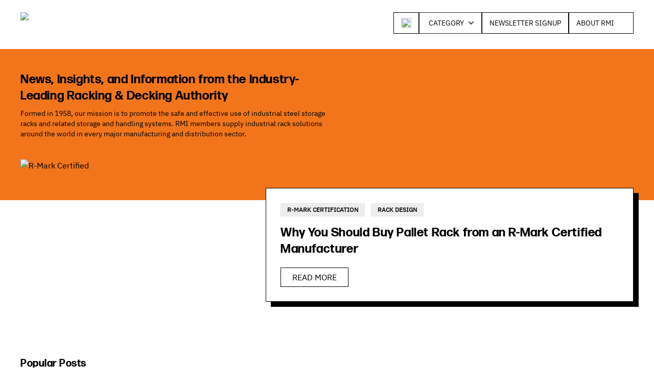

--- FILE ---
content_type: text/html; charset=UTF-8
request_url: http://www.rmiracksafety.org/author/rmi/
body_size: 16142
content:

<!doctype html>
<html lang="en-US">
<head>
	<meta charset="UTF-8">
	<meta name="viewport" content="width=device-width, initial-scale=1">
	<link rel="profile" href="http://gmpg.org/xfn/11">
	<meta name="author" content="BECK Digital">
	<meta name="googlebot" content="index, follow, max-snippet:-1, max-image-preview:large, max-video-preview:-1" />
	<meta name="bingbot" content="index, follow, max-snippet:-1, max-image-preview:large, max-video-preview:-1" />
	<meta name='robots' content='index, follow, max-image-preview:large, max-snippet:-1, max-video-preview:-1' />

	<!-- This site is optimized with the Yoast SEO plugin v24.8.1 - https://yoast.com/wordpress/plugins/seo/ -->
	<title>RMIwriter, Author at RMI Safety</title>
	<link rel="canonical" href="https://www.rmiracksafety.org/author/rmi/" />
	<link rel="next" href="https://www.rmiracksafety.org/author/rmi/page/2/" />
	<meta property="og:locale" content="en_US" />
	<meta property="og:type" content="profile" />
	<meta property="og:title" content="RMIwriter, Author at RMI Safety" />
	<meta property="og:url" content="https://www.rmiracksafety.org/author/rmi/" />
	<meta property="og:site_name" content="RMI Safety" />
	<meta property="og:image" content="https://secure.gravatar.com/avatar/30194ae0a9d3c80e67b8d8e2a0d5e0d7?s=500&d=mm&r=g" />
	<meta name="twitter:card" content="summary_large_image" />
	<script type="application/ld+json" class="yoast-schema-graph">{"@context":"https://schema.org","@graph":[{"@type":"ProfilePage","@id":"https://www.rmiracksafety.org/author/rmi/","url":"https://www.rmiracksafety.org/author/rmi/","name":"RMIwriter, Author at RMI Safety","isPartOf":{"@id":"https://www.rmiracksafety.org/#website"},"primaryImageOfPage":{"@id":"https://www.rmiracksafety.org/author/rmi/#primaryimage"},"image":{"@id":"https://www.rmiracksafety.org/author/rmi/#primaryimage"},"thumbnailUrl":"https://www.rmiracksafety.org/wp-content/uploads/2025/06/ARRacking-ESTANTERIAS-CAMARAS-FRIGORIFICAS-1-750x375-1.jpg","breadcrumb":{"@id":"https://www.rmiracksafety.org/author/rmi/#breadcrumb"},"inLanguage":"en-US","potentialAction":[{"@type":"ReadAction","target":["https://www.rmiracksafety.org/author/rmi/"]}]},{"@type":"ImageObject","inLanguage":"en-US","@id":"https://www.rmiracksafety.org/author/rmi/#primaryimage","url":"https://www.rmiracksafety.org/wp-content/uploads/2025/06/ARRacking-ESTANTERIAS-CAMARAS-FRIGORIFICAS-1-750x375-1.jpg","contentUrl":"https://www.rmiracksafety.org/wp-content/uploads/2025/06/ARRacking-ESTANTERIAS-CAMARAS-FRIGORIFICAS-1-750x375-1.jpg","width":750,"height":375,"caption":"Cold Storage"},{"@type":"BreadcrumbList","@id":"https://www.rmiracksafety.org/author/rmi/#breadcrumb","itemListElement":[{"@type":"ListItem","position":1,"name":"Home","item":"https://www.rmiracksafety.org/"},{"@type":"ListItem","position":2,"name":"Archives for RMIwriter"}]},{"@type":"WebSite","@id":"https://www.rmiracksafety.org/#website","url":"https://www.rmiracksafety.org/","name":"RMI Safety","description":"Rack Manufacturers Institute","potentialAction":[{"@type":"SearchAction","target":{"@type":"EntryPoint","urlTemplate":"https://www.rmiracksafety.org/?s={search_term_string}"},"query-input":{"@type":"PropertyValueSpecification","valueRequired":true,"valueName":"search_term_string"}}],"inLanguage":"en-US"},{"@type":"Person","@id":"https://www.rmiracksafety.org/#/schema/person/c53a0c413491640a7e2589b86ef138fb","name":"RMIwriter","image":{"@type":"ImageObject","inLanguage":"en-US","@id":"https://www.rmiracksafety.org/#/schema/person/image/","url":"http://0.gravatar.com/avatar/30194ae0a9d3c80e67b8d8e2a0d5e0d7?s=96&d=mm&r=g","contentUrl":"http://0.gravatar.com/avatar/30194ae0a9d3c80e67b8d8e2a0d5e0d7?s=96&d=mm&r=g","caption":"RMIwriter"},"mainEntityOfPage":{"@id":"https://www.rmiracksafety.org/author/rmi/"}}]}</script>
	<!-- / Yoast SEO plugin. -->


<link rel='dns-prefetch' href='//www.rmiracksafety.org' />
<link rel="alternate" type="application/rss+xml" title="RMI Safety &raquo; Feed" href="https://www.rmiracksafety.org/feed/" />
<link rel="alternate" type="application/rss+xml" title="RMI Safety &raquo; Posts by RMIwriter Feed" href="https://www.rmiracksafety.org/author/rmi/feed/" />
<script type="text/javascript">
/* <![CDATA[ */
window._wpemojiSettings = {"baseUrl":"https:\/\/s.w.org\/images\/core\/emoji\/15.0.3\/72x72\/","ext":".png","svgUrl":"https:\/\/s.w.org\/images\/core\/emoji\/15.0.3\/svg\/","svgExt":".svg","source":{"concatemoji":"http:\/\/www.rmiracksafety.org\/wp-includes\/js\/wp-emoji-release.min.js?ver=6.6.4"}};
/*! This file is auto-generated */
!function(i,n){var o,s,e;function c(e){try{var t={supportTests:e,timestamp:(new Date).valueOf()};sessionStorage.setItem(o,JSON.stringify(t))}catch(e){}}function p(e,t,n){e.clearRect(0,0,e.canvas.width,e.canvas.height),e.fillText(t,0,0);var t=new Uint32Array(e.getImageData(0,0,e.canvas.width,e.canvas.height).data),r=(e.clearRect(0,0,e.canvas.width,e.canvas.height),e.fillText(n,0,0),new Uint32Array(e.getImageData(0,0,e.canvas.width,e.canvas.height).data));return t.every(function(e,t){return e===r[t]})}function u(e,t,n){switch(t){case"flag":return n(e,"\ud83c\udff3\ufe0f\u200d\u26a7\ufe0f","\ud83c\udff3\ufe0f\u200b\u26a7\ufe0f")?!1:!n(e,"\ud83c\uddfa\ud83c\uddf3","\ud83c\uddfa\u200b\ud83c\uddf3")&&!n(e,"\ud83c\udff4\udb40\udc67\udb40\udc62\udb40\udc65\udb40\udc6e\udb40\udc67\udb40\udc7f","\ud83c\udff4\u200b\udb40\udc67\u200b\udb40\udc62\u200b\udb40\udc65\u200b\udb40\udc6e\u200b\udb40\udc67\u200b\udb40\udc7f");case"emoji":return!n(e,"\ud83d\udc26\u200d\u2b1b","\ud83d\udc26\u200b\u2b1b")}return!1}function f(e,t,n){var r="undefined"!=typeof WorkerGlobalScope&&self instanceof WorkerGlobalScope?new OffscreenCanvas(300,150):i.createElement("canvas"),a=r.getContext("2d",{willReadFrequently:!0}),o=(a.textBaseline="top",a.font="600 32px Arial",{});return e.forEach(function(e){o[e]=t(a,e,n)}),o}function t(e){var t=i.createElement("script");t.src=e,t.defer=!0,i.head.appendChild(t)}"undefined"!=typeof Promise&&(o="wpEmojiSettingsSupports",s=["flag","emoji"],n.supports={everything:!0,everythingExceptFlag:!0},e=new Promise(function(e){i.addEventListener("DOMContentLoaded",e,{once:!0})}),new Promise(function(t){var n=function(){try{var e=JSON.parse(sessionStorage.getItem(o));if("object"==typeof e&&"number"==typeof e.timestamp&&(new Date).valueOf()<e.timestamp+604800&&"object"==typeof e.supportTests)return e.supportTests}catch(e){}return null}();if(!n){if("undefined"!=typeof Worker&&"undefined"!=typeof OffscreenCanvas&&"undefined"!=typeof URL&&URL.createObjectURL&&"undefined"!=typeof Blob)try{var e="postMessage("+f.toString()+"("+[JSON.stringify(s),u.toString(),p.toString()].join(",")+"));",r=new Blob([e],{type:"text/javascript"}),a=new Worker(URL.createObjectURL(r),{name:"wpTestEmojiSupports"});return void(a.onmessage=function(e){c(n=e.data),a.terminate(),t(n)})}catch(e){}c(n=f(s,u,p))}t(n)}).then(function(e){for(var t in e)n.supports[t]=e[t],n.supports.everything=n.supports.everything&&n.supports[t],"flag"!==t&&(n.supports.everythingExceptFlag=n.supports.everythingExceptFlag&&n.supports[t]);n.supports.everythingExceptFlag=n.supports.everythingExceptFlag&&!n.supports.flag,n.DOMReady=!1,n.readyCallback=function(){n.DOMReady=!0}}).then(function(){return e}).then(function(){var e;n.supports.everything||(n.readyCallback(),(e=n.source||{}).concatemoji?t(e.concatemoji):e.wpemoji&&e.twemoji&&(t(e.twemoji),t(e.wpemoji)))}))}((window,document),window._wpemojiSettings);
/* ]]> */
</script>
<style id='wp-emoji-styles-inline-css' type='text/css'>

	img.wp-smiley, img.emoji {
		display: inline !important;
		border: none !important;
		box-shadow: none !important;
		height: 1em !important;
		width: 1em !important;
		margin: 0 0.07em !important;
		vertical-align: -0.1em !important;
		background: none !important;
		padding: 0 !important;
	}
</style>
<link rel='stylesheet' id='wp-block-library-css' href='http://www.rmiracksafety.org/wp-includes/css/dist/block-library/style.min.css?ver=6.6.4' type='text/css' media='all' />
<style id='classic-theme-styles-inline-css' type='text/css'>
/*! This file is auto-generated */
.wp-block-button__link{color:#fff;background-color:#32373c;border-radius:9999px;box-shadow:none;text-decoration:none;padding:calc(.667em + 2px) calc(1.333em + 2px);font-size:1.125em}.wp-block-file__button{background:#32373c;color:#fff;text-decoration:none}
</style>
<style id='global-styles-inline-css' type='text/css'>
:root{--wp--preset--aspect-ratio--square: 1;--wp--preset--aspect-ratio--4-3: 4/3;--wp--preset--aspect-ratio--3-4: 3/4;--wp--preset--aspect-ratio--3-2: 3/2;--wp--preset--aspect-ratio--2-3: 2/3;--wp--preset--aspect-ratio--16-9: 16/9;--wp--preset--aspect-ratio--9-16: 9/16;--wp--preset--color--black: #000000;--wp--preset--color--cyan-bluish-gray: #abb8c3;--wp--preset--color--white: #ffffff;--wp--preset--color--pale-pink: #f78da7;--wp--preset--color--vivid-red: #cf2e2e;--wp--preset--color--luminous-vivid-orange: #ff6900;--wp--preset--color--luminous-vivid-amber: #fcb900;--wp--preset--color--light-green-cyan: #7bdcb5;--wp--preset--color--vivid-green-cyan: #00d084;--wp--preset--color--pale-cyan-blue: #8ed1fc;--wp--preset--color--vivid-cyan-blue: #0693e3;--wp--preset--color--vivid-purple: #9b51e0;--wp--preset--gradient--vivid-cyan-blue-to-vivid-purple: linear-gradient(135deg,rgba(6,147,227,1) 0%,rgb(155,81,224) 100%);--wp--preset--gradient--light-green-cyan-to-vivid-green-cyan: linear-gradient(135deg,rgb(122,220,180) 0%,rgb(0,208,130) 100%);--wp--preset--gradient--luminous-vivid-amber-to-luminous-vivid-orange: linear-gradient(135deg,rgba(252,185,0,1) 0%,rgba(255,105,0,1) 100%);--wp--preset--gradient--luminous-vivid-orange-to-vivid-red: linear-gradient(135deg,rgba(255,105,0,1) 0%,rgb(207,46,46) 100%);--wp--preset--gradient--very-light-gray-to-cyan-bluish-gray: linear-gradient(135deg,rgb(238,238,238) 0%,rgb(169,184,195) 100%);--wp--preset--gradient--cool-to-warm-spectrum: linear-gradient(135deg,rgb(74,234,220) 0%,rgb(151,120,209) 20%,rgb(207,42,186) 40%,rgb(238,44,130) 60%,rgb(251,105,98) 80%,rgb(254,248,76) 100%);--wp--preset--gradient--blush-light-purple: linear-gradient(135deg,rgb(255,206,236) 0%,rgb(152,150,240) 100%);--wp--preset--gradient--blush-bordeaux: linear-gradient(135deg,rgb(254,205,165) 0%,rgb(254,45,45) 50%,rgb(107,0,62) 100%);--wp--preset--gradient--luminous-dusk: linear-gradient(135deg,rgb(255,203,112) 0%,rgb(199,81,192) 50%,rgb(65,88,208) 100%);--wp--preset--gradient--pale-ocean: linear-gradient(135deg,rgb(255,245,203) 0%,rgb(182,227,212) 50%,rgb(51,167,181) 100%);--wp--preset--gradient--electric-grass: linear-gradient(135deg,rgb(202,248,128) 0%,rgb(113,206,126) 100%);--wp--preset--gradient--midnight: linear-gradient(135deg,rgb(2,3,129) 0%,rgb(40,116,252) 100%);--wp--preset--font-size--small: 13px;--wp--preset--font-size--medium: 20px;--wp--preset--font-size--large: 36px;--wp--preset--font-size--x-large: 42px;--wp--preset--spacing--20: 0.44rem;--wp--preset--spacing--30: 0.67rem;--wp--preset--spacing--40: 1rem;--wp--preset--spacing--50: 1.5rem;--wp--preset--spacing--60: 2.25rem;--wp--preset--spacing--70: 3.38rem;--wp--preset--spacing--80: 5.06rem;--wp--preset--shadow--natural: 6px 6px 9px rgba(0, 0, 0, 0.2);--wp--preset--shadow--deep: 12px 12px 50px rgba(0, 0, 0, 0.4);--wp--preset--shadow--sharp: 6px 6px 0px rgba(0, 0, 0, 0.2);--wp--preset--shadow--outlined: 6px 6px 0px -3px rgba(255, 255, 255, 1), 6px 6px rgba(0, 0, 0, 1);--wp--preset--shadow--crisp: 6px 6px 0px rgba(0, 0, 0, 1);}:where(.is-layout-flex){gap: 0.5em;}:where(.is-layout-grid){gap: 0.5em;}body .is-layout-flex{display: flex;}.is-layout-flex{flex-wrap: wrap;align-items: center;}.is-layout-flex > :is(*, div){margin: 0;}body .is-layout-grid{display: grid;}.is-layout-grid > :is(*, div){margin: 0;}:where(.wp-block-columns.is-layout-flex){gap: 2em;}:where(.wp-block-columns.is-layout-grid){gap: 2em;}:where(.wp-block-post-template.is-layout-flex){gap: 1.25em;}:where(.wp-block-post-template.is-layout-grid){gap: 1.25em;}.has-black-color{color: var(--wp--preset--color--black) !important;}.has-cyan-bluish-gray-color{color: var(--wp--preset--color--cyan-bluish-gray) !important;}.has-white-color{color: var(--wp--preset--color--white) !important;}.has-pale-pink-color{color: var(--wp--preset--color--pale-pink) !important;}.has-vivid-red-color{color: var(--wp--preset--color--vivid-red) !important;}.has-luminous-vivid-orange-color{color: var(--wp--preset--color--luminous-vivid-orange) !important;}.has-luminous-vivid-amber-color{color: var(--wp--preset--color--luminous-vivid-amber) !important;}.has-light-green-cyan-color{color: var(--wp--preset--color--light-green-cyan) !important;}.has-vivid-green-cyan-color{color: var(--wp--preset--color--vivid-green-cyan) !important;}.has-pale-cyan-blue-color{color: var(--wp--preset--color--pale-cyan-blue) !important;}.has-vivid-cyan-blue-color{color: var(--wp--preset--color--vivid-cyan-blue) !important;}.has-vivid-purple-color{color: var(--wp--preset--color--vivid-purple) !important;}.has-black-background-color{background-color: var(--wp--preset--color--black) !important;}.has-cyan-bluish-gray-background-color{background-color: var(--wp--preset--color--cyan-bluish-gray) !important;}.has-white-background-color{background-color: var(--wp--preset--color--white) !important;}.has-pale-pink-background-color{background-color: var(--wp--preset--color--pale-pink) !important;}.has-vivid-red-background-color{background-color: var(--wp--preset--color--vivid-red) !important;}.has-luminous-vivid-orange-background-color{background-color: var(--wp--preset--color--luminous-vivid-orange) !important;}.has-luminous-vivid-amber-background-color{background-color: var(--wp--preset--color--luminous-vivid-amber) !important;}.has-light-green-cyan-background-color{background-color: var(--wp--preset--color--light-green-cyan) !important;}.has-vivid-green-cyan-background-color{background-color: var(--wp--preset--color--vivid-green-cyan) !important;}.has-pale-cyan-blue-background-color{background-color: var(--wp--preset--color--pale-cyan-blue) !important;}.has-vivid-cyan-blue-background-color{background-color: var(--wp--preset--color--vivid-cyan-blue) !important;}.has-vivid-purple-background-color{background-color: var(--wp--preset--color--vivid-purple) !important;}.has-black-border-color{border-color: var(--wp--preset--color--black) !important;}.has-cyan-bluish-gray-border-color{border-color: var(--wp--preset--color--cyan-bluish-gray) !important;}.has-white-border-color{border-color: var(--wp--preset--color--white) !important;}.has-pale-pink-border-color{border-color: var(--wp--preset--color--pale-pink) !important;}.has-vivid-red-border-color{border-color: var(--wp--preset--color--vivid-red) !important;}.has-luminous-vivid-orange-border-color{border-color: var(--wp--preset--color--luminous-vivid-orange) !important;}.has-luminous-vivid-amber-border-color{border-color: var(--wp--preset--color--luminous-vivid-amber) !important;}.has-light-green-cyan-border-color{border-color: var(--wp--preset--color--light-green-cyan) !important;}.has-vivid-green-cyan-border-color{border-color: var(--wp--preset--color--vivid-green-cyan) !important;}.has-pale-cyan-blue-border-color{border-color: var(--wp--preset--color--pale-cyan-blue) !important;}.has-vivid-cyan-blue-border-color{border-color: var(--wp--preset--color--vivid-cyan-blue) !important;}.has-vivid-purple-border-color{border-color: var(--wp--preset--color--vivid-purple) !important;}.has-vivid-cyan-blue-to-vivid-purple-gradient-background{background: var(--wp--preset--gradient--vivid-cyan-blue-to-vivid-purple) !important;}.has-light-green-cyan-to-vivid-green-cyan-gradient-background{background: var(--wp--preset--gradient--light-green-cyan-to-vivid-green-cyan) !important;}.has-luminous-vivid-amber-to-luminous-vivid-orange-gradient-background{background: var(--wp--preset--gradient--luminous-vivid-amber-to-luminous-vivid-orange) !important;}.has-luminous-vivid-orange-to-vivid-red-gradient-background{background: var(--wp--preset--gradient--luminous-vivid-orange-to-vivid-red) !important;}.has-very-light-gray-to-cyan-bluish-gray-gradient-background{background: var(--wp--preset--gradient--very-light-gray-to-cyan-bluish-gray) !important;}.has-cool-to-warm-spectrum-gradient-background{background: var(--wp--preset--gradient--cool-to-warm-spectrum) !important;}.has-blush-light-purple-gradient-background{background: var(--wp--preset--gradient--blush-light-purple) !important;}.has-blush-bordeaux-gradient-background{background: var(--wp--preset--gradient--blush-bordeaux) !important;}.has-luminous-dusk-gradient-background{background: var(--wp--preset--gradient--luminous-dusk) !important;}.has-pale-ocean-gradient-background{background: var(--wp--preset--gradient--pale-ocean) !important;}.has-electric-grass-gradient-background{background: var(--wp--preset--gradient--electric-grass) !important;}.has-midnight-gradient-background{background: var(--wp--preset--gradient--midnight) !important;}.has-small-font-size{font-size: var(--wp--preset--font-size--small) !important;}.has-medium-font-size{font-size: var(--wp--preset--font-size--medium) !important;}.has-large-font-size{font-size: var(--wp--preset--font-size--large) !important;}.has-x-large-font-size{font-size: var(--wp--preset--font-size--x-large) !important;}
:where(.wp-block-post-template.is-layout-flex){gap: 1.25em;}:where(.wp-block-post-template.is-layout-grid){gap: 1.25em;}
:where(.wp-block-columns.is-layout-flex){gap: 2em;}:where(.wp-block-columns.is-layout-grid){gap: 2em;}
:root :where(.wp-block-pullquote){font-size: 1.5em;line-height: 1.6;}
</style>
<link rel='stylesheet' id='beck-style-css' href='http://www.rmiracksafety.org/wp-content/themes/beck/style.css?ver=2854' type='text/css' media='all' />
<link rel='stylesheet' id='beck-css' href='http://www.rmiracksafety.org/wp-content/themes/beck/assets/css/beck.css?ver=2854' type='text/css' media='all' />
<link rel="https://api.w.org/" href="https://www.rmiracksafety.org/wp-json/" /><link rel="alternate" title="JSON" type="application/json" href="https://www.rmiracksafety.org/wp-json/wp/v2/users/2" /><link rel="EditURI" type="application/rsd+xml" title="RSD" href="https://www.rmiracksafety.org/xmlrpc.php?rsd" />
<meta name="generator" content="WordPress 6.6.4" />
<meta name="generator" content="Redux 4.5.7" /><script type="text/javascript">
_linkedin_partner_id = "6815356";
window._linkedin_data_partner_ids = window._linkedin_data_partner_ids || [];
window._linkedin_data_partner_ids.push(_linkedin_partner_id);
</script><script type="text/javascript">
(function(l) {
if (!l){window.lintrk = function(a,b){window.lintrk.q.push([a,b])};
window.lintrk.q=[]}
var s = document.getElementsByTagName("script")[0];
var b = document.createElement("script");
b.type = "text/javascript";b.async = true;
b.src = "https://snap.licdn.com/li.lms-analytics/insight.min.js";
s.parentNode.insertBefore(b, s);})(window.lintrk);
</script></head>
<body class="archive author author-rmi author-2">

	<header class=" py-6 fixed top-0 left-1/2 transform -translate-x-1/2 w-full bg-white w-full z-40">
		<div class="flex justify-between xl:container mx-auto px-10">
			
			<div class="w-64 shrink">
				<a href="https://www.rmiracksafety.org">
					<img src="https://www.rmiracksafety.org/wp-content/uploads/2024/07/RMI_Logo_Horizontal-4c_RGB.svg"/>
				</a>
			</div>

			<nav class="">
				<ul class="grow grid grid-flow-col auto-cols-max gap-5 justify-end hidden lg:flex">
					<li class="relative group">
						<a href="https://www.rmiracksafety.org/search" class="block border border-black uppercase">
						<span class="block hover:bg-client-orange m-0.5 px-3 py-2">
							<img class="w-5 h-5" src="https://www.rmiracksafety.org/wp-content/uploads/2024/07/magnifying-glass-regular.svg"/>
						</span>
					</a>
					</li>

					<li class="relative group">
						<div class="relative inline-block text-left dropdown z-30">
							<span class="shadow-sm">
								<button class=" w-full  text-sm font-medium leading-5 text-gray-700 transition duration-150 ease-in-out bg-white border border-gray-800 hover:border-black hover:text-black uppercase" 
										type="button" aria-haspopup="true" aria-expanded="true" aria-controls="headlessui-menu-items-117">


									<span class="inline-flex justify-center block hover:bg-client-orange m-0.5 pl-4 pr-2 py-2">


									<span class="text-black">Category</span>
									<svg class="w-5 h-5 ml-1" viewBox="0 0 20 20" fill="currentColor">
										<path fill-rule="evenodd" d="M5.293 7.293a1 1 0 011.414 0L10 10.586l3.293-3.293a1 1 0 111.414 1.414l-4 4a1 1 0 01-1.414 0l-4-4a1 1 0 010-1.414z" clip-rule="evenodd"></path>
									</svg>
									</span>
								</button>
							</span>
							<div class="opacity-0 invisible dropdown-menu transition-all duration-300 transform origin-top-right -translate-y-2 scale-95">
								<div class="absolute right-0 w-56 mt-5 origin-top-right bg-white border border-black divide-y divide-gray-100 shadow-lg outline-none" aria-labelledby="headlessui-menu-button-1" id="headlessui-menu-items-117" role="menu">
									<div class="">
										<ul><li><a class="text-gray-700 flex justify-between w-full text-md leading-5 text-left hover:text-black" href="https://www.rmiracksafety.org/category/r-mark/">
												<span class="block hover:bg-client-orange m-0.5 px-4 py-2 w-full">R-Mark</span></a></li><li><a class="text-gray-700 flex justify-between w-full text-md leading-5 text-left hover:text-black" href="https://www.rmiracksafety.org/category/rack-automation-robotics/">
												<span class="block hover:bg-client-orange m-0.5 px-4 py-2 w-full">Rack Automation &amp; Robotics</span></a></li><li><a class="text-gray-700 flex justify-between w-full text-md leading-5 text-left hover:text-black" href="https://www.rmiracksafety.org/category/rack-codes-and-standards/">
												<span class="block hover:bg-client-orange m-0.5 px-4 py-2 w-full">Rack Codes &amp; Standards</span></a></li><li><a class="text-gray-700 flex justify-between w-full text-md leading-5 text-left hover:text-black" href="https://www.rmiracksafety.org/category/rack-design-and-installation/">
												<span class="block hover:bg-client-orange m-0.5 px-4 py-2 w-full">Rack Design &amp; Installation</span></a></li><li><a class="text-gray-700 flex justify-between w-full text-md leading-5 text-left hover:text-black" href="https://www.rmiracksafety.org/category/rack-inspection-and-maintenance/">
												<span class="block hover:bg-client-orange m-0.5 px-4 py-2 w-full">Rack Inspection &amp; Maintenance</span></a></li><li><a class="text-gray-700 flex justify-between w-full text-md leading-5 text-left hover:text-black" href="https://www.rmiracksafety.org/category/rack-repair-and-reconfiguration/">
												<span class="block hover:bg-client-orange m-0.5 px-4 py-2 w-full">Rack Repair &amp; Reconfiguration</span></a></li><li><a class="text-gray-700 flex justify-between w-full text-md leading-5 text-left hover:text-black" href="https://www.rmiracksafety.org/category/rack-safety/">
												<span class="block hover:bg-client-orange m-0.5 px-4 py-2 w-full">Rack Safety</span></a></li><li><a class="text-gray-700 flex justify-between w-full text-md leading-5 text-left hover:text-black" href="https://www.rmiracksafety.org/category/rmi-scholarships/">
												<span class="block hover:bg-client-orange m-0.5 px-4 py-2 w-full">RMI Scholarships</span></a></li><li><a class="text-gray-700 flex justify-between w-full text-md leading-5 text-left hover:text-black" href="https://www.rmiracksafety.org/category/rack-sustainability/">
												<span class="block hover:bg-client-orange m-0.5 px-4 py-2 w-full">Rack Sustainability</span></a></li></ul>									</div>
								</div>
							</div>
						</div>
					</li>

					<li class="relative group">
						<a href="https://www.rmiracksafety.org/contact" class="block border border-black uppercase text-sm"><span class="block hover:bg-client-orange m-0.5 px-3 py-2">Newsletter Signup</span></a>
					</li>
					<li class="relative group">
						<a href="https://www.mhi.org/rmi" target="_blank" class="block border border-black uppercase text-sm"><span class="block hover:bg-client-orange m-0.5 px-3 py-2">About RMI <img class="ml-1 inline w-4 h-4" src="https://www.rmiracksafety.org/wp-content/uploads/2024/07/arrow-up-right-from-square-regular.svg"/></span></a>
					</li>
				</ul>
			</nav>

			
			<nav class="relative block lg:hidden justify-end">
                <div class="flex lg:order-2 gap-3 lg:gap-0 rtl:space-x-reverse">
                    <label
                        class="cursor-pointer z-30 relative inline-flex items-center p-2 w-10 h-10 justify-center text-sm text-gray-500 rounded-lg lg:hidden hover:bg-client-orange focus:outline-none focus:ring-2 focus:ring-gray-300">

                        <input class="peer hidden" type="checkbox" id="mobile-menu" />
                        <svg class="w-5 h-5" aria-hidden="true" xmlns="http://www.w3.org/2000/svg" fill="none"
                            viewBox="0 0 17 14">
                            <path stroke="currentColor" stroke-linecap="round" stroke-linejoin="round" stroke-width="2"
                                d="M1 1h15M1 7h15M1 13h15" />
                        </svg>

                        <div
                            class="peer-checked:translate-x-0 peer-checked:*:translate-y-0 fixed w-full left-0 z-10 overflow-hidden pointer-events-none peer-checked:pointer-events-auto" style="top: 92px">
                            <div
                                class="-translate-y-full relative transition-transform delay-100 duration-500 ease-in-out font-normal divide-y bg-white">

                                <ul class="px-6 py-3 block text-lg text-black" aria-labelledby="dropdownLargeButton">
									<li class="border-b border-gray-200">
                                        <a href="https://www.rmiracksafety.org/search"
                                            class="block hover:bg-client-orange px-4 py-2">Search</a>
                                    </li>

									<li class="border-b border-gray-200 relative navCategory">
										<!-- Hidden checkbox to toggle dropdown -->
										<input type="checkbox" id="categoryToggle" class="peer hidden">

										<!-- Label for the checkbox -->
										<label for="categoryToggle" class="flex items-center px-4 py-2 cursor-pointer hover:bg-client-orange peer-checked:bg-client-orange">
											Category

											<!-- Chevron down icon (shows by default) -->
											<svg class="w-5 h-5 absolute right-4 top-1/2 transform -translate-y-1/2 transition-opacity duration-300 ease-in-out peer-checked:opacity-0" viewBox="0 0 20 20" fill="currentColor">
												<path fill-rule="evenodd" d="M5.293 7.293a1 1 0 011.414 0L10 10.586l3.293-3.293a1 1 0 111.414 1.414l-4 4a1 1 0 01-1.414 0l-4-4a1 1 0 010-1.414z" clip-rule="evenodd"></path>
											</svg>

											<!-- Chevron up icon (hides by default) -->
											<svg class="w-5 h-5 absolute right-4 top-0 mt-[22px] transform -translate-y-1/2 transition-opacity duration-300 ease-in-out opacity-0 peer-checked:opacity-100" viewBox="0 0 20 20" fill="currentColor">
												<path fill-rule="evenodd" d="M14.707 12.707a1 1 0 01-1.414 0L10 9.414l-3.293 3.293a1 1 0 01-1.414-1.414l4-4a1 1 0 011.414 0l4 4a1 1 0 010 1.414z" clip-rule="evenodd"></path>
											</svg>
										</label>

										<!-- Dropdown menu -->
										<ul class="border border-gray-200 overflow-hidden max-h-0 peer-checked:max-h-96 transition-max-height duration-300 ease-in-out opacity-0 peer-checked:opacity-100 w-full bg-white">
											<ul><li><a class="text-gray-700 flex justify-between w-full px-4 py-2 text-md leading-5 text-left hover:text-black hover:bg-client-orange" href="https://www.rmiracksafety.org/category/r-mark/">R-Mark</a></li><li><a class="text-gray-700 flex justify-between w-full px-4 py-2 text-md leading-5 text-left hover:text-black hover:bg-client-orange" href="https://www.rmiracksafety.org/category/rack-automation-robotics/">Rack Automation &amp; Robotics</a></li><li><a class="text-gray-700 flex justify-between w-full px-4 py-2 text-md leading-5 text-left hover:text-black hover:bg-client-orange" href="https://www.rmiracksafety.org/category/rack-codes-and-standards/">Rack Codes &amp; Standards</a></li><li><a class="text-gray-700 flex justify-between w-full px-4 py-2 text-md leading-5 text-left hover:text-black hover:bg-client-orange" href="https://www.rmiracksafety.org/category/rack-design-and-installation/">Rack Design &amp; Installation</a></li><li><a class="text-gray-700 flex justify-between w-full px-4 py-2 text-md leading-5 text-left hover:text-black hover:bg-client-orange" href="https://www.rmiracksafety.org/category/rack-inspection-and-maintenance/">Rack Inspection &amp; Maintenance</a></li><li><a class="text-gray-700 flex justify-between w-full px-4 py-2 text-md leading-5 text-left hover:text-black hover:bg-client-orange" href="https://www.rmiracksafety.org/category/rack-repair-and-reconfiguration/">Rack Repair &amp; Reconfiguration</a></li><li><a class="text-gray-700 flex justify-between w-full px-4 py-2 text-md leading-5 text-left hover:text-black hover:bg-client-orange" href="https://www.rmiracksafety.org/category/rack-safety/">Rack Safety</a></li><li><a class="text-gray-700 flex justify-between w-full px-4 py-2 text-md leading-5 text-left hover:text-black hover:bg-client-orange" href="https://www.rmiracksafety.org/category/rmi-scholarships/">RMI Scholarships</a></li><li><a class="text-gray-700 flex justify-between w-full px-4 py-2 text-md leading-5 text-left hover:text-black hover:bg-client-orange" href="https://www.rmiracksafety.org/category/rack-sustainability/">Rack Sustainability</a></li></ul>										</ul>
									</li>


                                    <li class="border-b border-gray-200">
                                        <a href="https://www.rmiracksafety.org/contact"
                                            class="block px-4 py-2 hover:bg-client-orange">Newsletter Signup</a>
                                    </li>
                                    <li>
                                        <a href="https://www.mhi.org/rmi" target="_blank"
                                            class="block px-4 py-2 hover:bg-client-orange">About RMI <img class="ml-1 inline w-3 h-3" src="https://www.rmiracksafety.org/wp-content/uploads/2024/07/arrow-up-right-from-square-regular.svg"/></a>
                                    </li>
                                </ul>
                            </div>
                        </div>
                    </label>
                </div>
			</nav>
			
		</div>
	</header>


<div class="pt-24"></div>
<div class="bg-client-orange pt-5 pb-24">
	<div class="xl:container mx-auto px-10 py-6 relative">
		<div class="w-100 lg:w-1/2">
			<h1 class="text-2xl mb-2 forma-djr-display-bold tracking-wide leading-8 text-2xl">News, Insights, and
				Information from the Industry-Leading Racking &
				Decking Authority</h1>
			<h2 class="text-sm">Formed in 1958, our mission is to promote the safe and effective use of industrial steel
				storage racks and related storage and handling systems. RMI members supply industrial rack solutions
				around the world in every major manufacturing and distribution sector.</h2>
		</div>
	</div>
</div>

<div class="xl:container mx-auto -mt-20 px-10 w-full">
				<div class="relative">
									<div class="overflow-hidden w-full lg:w-3/5 shadow-[10px_10px_0px_0px_rgba(0,0,0,1)] lg:shadow-none">
						<a href="https://www.rmiracksafety.org/2025/08/08/why-you-should-buy-pallet-rack-from-an-r-mark-certified-manufacturer/">
							<img width="750" height="375" src="https://www.rmiracksafety.org/wp-content/uploads/2025/08/R-Mark-Rack-1-750x375-1.jpg" class="featured-post-image w-full lg:h-80 object-cover transition duration-500 ease-in-out hover:scale-105 wp-post-image" alt="R-Mark Certified" decoding="async" fetchpriority="high" srcset="https://www.rmiracksafety.org/wp-content/uploads/2025/08/R-Mark-Rack-1-750x375-1.jpg 750w, https://www.rmiracksafety.org/wp-content/uploads/2025/08/R-Mark-Rack-1-750x375-1-300x150.jpg 300w" sizes="(max-width: 750px) 100vw, 750px" />						</a>
					</div>
				
				<div
					class="bg-white lg:absolute lg:w-3/5 lg:top-[3.5rem] lg:right-0 border border-black p-3 shadow-[10px_10px_0px_0px_rgba(0,0,0,1)]">
					<div class="p-4">
						<div class="flex flex-wrap">
							<div class="mr-3"><a class="inline-block border px-3 py-1 uppercase font-bold text-xs bg-client-grey hover:bg-white hover:border-black" href="https://www.rmiracksafety.org/tag/r-mark-certification/">R-Mark Certification</a></div><div class="mr-3"><a class="inline-block border px-3 py-1 uppercase font-bold text-xs bg-client-grey hover:bg-white hover:border-black" href="https://www.rmiracksafety.org/tag/rack-design/">Rack Design</a></div>						</div>
						<h2 class="text-xl font-semibold mt-4 mb-2">
							<a href="https://www.rmiracksafety.org/2025/08/08/why-you-should-buy-pallet-rack-from-an-r-mark-certified-manufacturer/"
								class="block text-black font-bold hover:underline forma-djr-display-bold tracking-wide leading-8 text-2xl">Why You Should Buy Pallet Rack from an R-Mark Certified Manufacturer</a>
						</h2>
						<a href="https://www.rmiracksafety.org/2025/08/08/why-you-should-buy-pallet-rack-from-an-r-mark-certified-manufacturer/" class="inline-block border border-black mt-3 uppercase"><span class="block hover:bg-client-orange m-0.5 px-5 py-1">Read More</span></a>
					</div>
				</div>
			</div>
		</div>

<div class="xl:container mx-auto mt-10 px-10 py-6">
	<div class="forma-djr-display-bold tracking-wide leading-8 text-2xl text-xl">Popular Posts</div>
	<div class="grid grid-cols-1 md:grid-cols-2 lg:grid-cols-3 gap-10 mt-5">
		
				<div class="">
					<div class="flex flex-wrap">
													<div class="mr-3 md:w-full">
								<a class="inline-block inline-block border px-3 py-1 uppercase font-bold text-xs bg-client-grey hover:bg-white hover:border-black"
									href="https://www.rmiracksafety.org/tag/rack-design/">
									Rack Design								</a>
							</div>
													<div class="mr-3 md:w-full">
								<a class="inline-block inline-block border px-3 py-1 uppercase font-bold text-xs bg-client-grey hover:bg-white hover:border-black"
									href="https://www.rmiracksafety.org/tag/rack-automation/">
									Rack Automation								</a>
							</div>
						
					</div>

											<div class="overflow-hidden">
							<a href="https://www.rmiracksafety.org/2024/01/10/compact-rack-solutions-increase-warehouse-capacity/">
								<img width="750" height="375" src="https://www.rmiracksafety.org/wp-content/uploads/2024/01/MHI0069-RMIBLOG-WarehouseCapacity-DriveIn-750x375-1.jpg" class="w-full mt-6 transition duration-500 ease-in-out hover:scale-105 wp-post-image" alt="Compact Rack" decoding="async" srcset="https://www.rmiracksafety.org/wp-content/uploads/2024/01/MHI0069-RMIBLOG-WarehouseCapacity-DriveIn-750x375-1.jpg 750w, https://www.rmiracksafety.org/wp-content/uploads/2024/01/MHI0069-RMIBLOG-WarehouseCapacity-DriveIn-750x375-1-300x150.jpg 300w, https://www.rmiracksafety.org/wp-content/uploads/2024/01/MHI0069-RMIBLOG-WarehouseCapacity-DriveIn-750x375-1-400x200.jpg 400w" sizes="(max-width: 750px) 100vw, 750px" />							</a>
						</div>
					
					<div class="mt-5">
						<h2 class="text-xl mb-2">
							<a href="https://www.rmiracksafety.org/2024/01/10/compact-rack-solutions-increase-warehouse-capacity/"
								class="forma-djr-display-regular tracking-wide leading-4 text-xl hover:underline">Compact Rack Solutions Increase Warehouse Capacity</a>
						</h2>
						<div class="text-sm mt-5">Demand for additional warehouse space continues to rise. According to warehouse developer Prologis, “for every dollar of U.S. gross domestic product, at least 20% more logistics space is needed tha...</div>
						<a href="https://www.rmiracksafety.org/2024/01/10/compact-rack-solutions-increase-warehouse-capacity/" class="inline-block border border-black mt-5 text-sm uppercase"><span class="block hover:bg-client-orange m-0.5 px-5 py-1">Read More</span></a>
					</div>
				</div>
			
				<div class="">
					<div class="flex flex-wrap">
													<div class="mr-3 md:w-full">
								<a class="inline-block inline-block border px-3 py-1 uppercase font-bold text-xs bg-client-grey hover:bg-white hover:border-black"
									href="https://www.rmiracksafety.org/tag/rack-inspection/">
									Rack Inspection								</a>
							</div>
													<div class="mr-3 md:w-full">
								<a class="inline-block inline-block border px-3 py-1 uppercase font-bold text-xs bg-client-grey hover:bg-white hover:border-black"
									href="https://www.rmiracksafety.org/tag/rack-maintenance/">
									Rack Maintenance								</a>
							</div>
						
					</div>

											<div class="overflow-hidden">
							<a href="https://www.rmiracksafety.org/2023/11/20/key-elements-of-an-effective-warehouse-rack-safety-program/">
								<img width="1000" height="668" src="https://www.rmiracksafety.org/wp-content/uploads/2023/11/shutterstock_1628084314.jpg" class="w-full mt-6 transition duration-500 ease-in-out hover:scale-105 wp-post-image" alt="" decoding="async" srcset="https://www.rmiracksafety.org/wp-content/uploads/2023/11/shutterstock_1628084314.jpg 1000w, https://www.rmiracksafety.org/wp-content/uploads/2023/11/shutterstock_1628084314-300x200.jpg 300w, https://www.rmiracksafety.org/wp-content/uploads/2023/11/shutterstock_1628084314-768x513.jpg 768w" sizes="(max-width: 1000px) 100vw, 1000px" />							</a>
						</div>
					
					<div class="mt-5">
						<h2 class="text-xl mb-2">
							<a href="https://www.rmiracksafety.org/2023/11/20/key-elements-of-an-effective-warehouse-rack-safety-program/"
								class="forma-djr-display-regular tracking-wide leading-4 text-xl hover:underline">Key Elements Of An Effective Warehouse Rack Safety Program</a>
						</h2>
						<div class="text-sm mt-5">According to the National Safety Council (NSC), in 2021 workers in warehousing and transportation experienced the highest injury rate involving days away from work. To reduce those numbers and keep...</div>
						<a href="https://www.rmiracksafety.org/2023/11/20/key-elements-of-an-effective-warehouse-rack-safety-program/" class="inline-block border border-black mt-5 text-sm uppercase"><span class="block hover:bg-client-orange m-0.5 px-5 py-1">Read More</span></a>
					</div>
				</div>
			
				<div class="">
					<div class="flex flex-wrap">
													<div class="mr-3 md:w-full">
								<a class="inline-block inline-block border px-3 py-1 uppercase font-bold text-xs bg-client-grey hover:bg-white hover:border-black"
									href="https://www.rmiracksafety.org/tag/decking/">
									Decking								</a>
							</div>
													<div class="mr-3 md:w-full">
								<a class="inline-block inline-block border px-3 py-1 uppercase font-bold text-xs bg-client-grey hover:bg-white hover:border-black"
									href="https://www.rmiracksafety.org/tag/rack-design/">
									Rack Design								</a>
							</div>
						
					</div>

											<div class="overflow-hidden">
							<a href="https://www.rmiracksafety.org/2023/10/30/how-to-pick-industrial-storage-rack-decking/">
								<img width="750" height="375" src="https://www.rmiracksafety.org/wp-content/uploads/2018/01/Rack_Wire_Decking_101-750x375.jpg" class="w-full mt-6 transition duration-500 ease-in-out hover:scale-105 wp-post-image" alt="" decoding="async" srcset="https://www.rmiracksafety.org/wp-content/uploads/2018/01/Rack_Wire_Decking_101-750x375.jpg 750w, https://www.rmiracksafety.org/wp-content/uploads/2018/01/Rack_Wire_Decking_101-750x375-300x150.jpg 300w, https://www.rmiracksafety.org/wp-content/uploads/2018/01/Rack_Wire_Decking_101-750x375-400x200.jpg 400w" sizes="(max-width: 750px) 100vw, 750px" />							</a>
						</div>
					
					<div class="mt-5">
						<h2 class="text-xl mb-2">
							<a href="https://www.rmiracksafety.org/2023/10/30/how-to-pick-industrial-storage-rack-decking/"
								class="forma-djr-display-regular tracking-wide leading-4 text-xl hover:underline">How To Pick Industrial Storage Rack Decking</a>
						</h2>
						<div class="text-sm mt-5">Decking is often part of the package when it comes to specifying and purchasing industrial steel storage racks. Getting it right is essential. That’s why the Storage Rack Decking Group, a subset of...</div>
						<a href="https://www.rmiracksafety.org/2023/10/30/how-to-pick-industrial-storage-rack-decking/" class="inline-block border border-black mt-5 text-sm uppercase"><span class="block hover:bg-client-orange m-0.5 px-5 py-1">Read More</span></a>
					</div>
				</div>
				</div>
</div>

<div class="bg-client-grey mt-10">
	<div class="xl:container mx-auto px-10 relative">
		<div class="py-20"
			style="background: #ededed url('/wp-content/uploads/2024/07/resindek-amr-on-mezzanine-cut.png') center right no-repeat;">
			<div class="bg-white w-full md:w-3/5 border border-black p-3 shadow-[10px_10px_0px_0px_rgba(0,0,0,1)]">
				<div class="p-4">
					<h2 class="forma-djr-display-bold tracking-wide leading-8 text-2xl">Sign Up for Our Newsletter</h2>
					<p class="text-md mt-3">Get news and insights delivered straight to your inbox. Stay informed with
						the
						latest in
						safety, design, innovation, and more.</p>
					<a href="/contact" class="inline-block border border-black mt-5 text-sm uppercase"><span class="block hover:bg-client-orange m-0.5 px-5 py-1">Sign Up</span></a>
				</div>
			</div>
		</div>
	</div>
</div>

<div class="xl:container mx-auto mt-16 px-10 py-6">
	<div class="forma-djr-display-bold tracking-wide leading-8 text-xl">Recent Posts</div>
	<div class="grid grid-cols-1 lg:grid-cols-2 gap-6 mt-5">
		
				<div class="flex border-b border-black mb-4 pb-8">
					<div class="w-1/3">
													<a href="https://www.rmiracksafety.org/2025/11/30/racking-for-cold-storage-automation-engineering-for-safety-in-extreme-environments/">
								<img width="750" height="375" src="https://www.rmiracksafety.org/wp-content/uploads/2025/06/ARRacking-ESTANTERIAS-CAMARAS-FRIGORIFICAS-1-750x375-1.jpg" class="w-full transition duration-500 ease-in-out hover:scale-105 wp-post-image" alt="Cold Storage" decoding="async" srcset="https://www.rmiracksafety.org/wp-content/uploads/2025/06/ARRacking-ESTANTERIAS-CAMARAS-FRIGORIFICAS-1-750x375-1.jpg 750w, https://www.rmiracksafety.org/wp-content/uploads/2025/06/ARRacking-ESTANTERIAS-CAMARAS-FRIGORIFICAS-1-750x375-1-300x150.jpg 300w" sizes="(max-width: 750px) 100vw, 750px" />							</a>
											</div>

					<div class="ml-10 w-2/3">
						<div class="flex flex-wrap">
							<div class="mr-3 lg:w-full"><a class="inline-block border px-3 py-1 uppercase font-bold text-xs bg-client-grey hover:bg-white hover:border-black" href="https://www.rmiracksafety.org/tag/rack-automation/">Rack Automation</a></div><div class="mr-3 lg:w-full"><a class="inline-block border px-3 py-1 uppercase font-bold text-xs bg-client-grey hover:bg-white hover:border-black" href="https://www.rmiracksafety.org/tag/rack-design/">Rack Design</a></div>						</div>

						<div class="mt-2">
							<h2 class="text-md mb-2">
								<a href="https://www.rmiracksafety.org/2025/11/30/racking-for-cold-storage-automation-engineering-for-safety-in-extreme-environments/"
									class="forma-djr-display-regular tracking-wide leading-4 text-md hover:underline">
									Racking For Cold Storage Automation: Engineering For Safety In Extreme Environments								</a>
							</h2>
						</div>
					</div>
				</div>
			
				<div class="flex border-b border-black mb-4 pb-8">
					<div class="w-1/3">
													<a href="https://www.rmiracksafety.org/2025/11/15/how-semi-automated-shuttle-systems-support-both-lifo-and-fifo-applications/">
								<img width="750" height="375" src="https://www.rmiracksafety.org/wp-content/uploads/2025/11/Stow-Shuttle-atlas_2_-750x375-1.jpg" class="w-full transition duration-500 ease-in-out hover:scale-105 wp-post-image" alt="Semi-Automated Shuttle" decoding="async" srcset="https://www.rmiracksafety.org/wp-content/uploads/2025/11/Stow-Shuttle-atlas_2_-750x375-1.jpg 750w, https://www.rmiracksafety.org/wp-content/uploads/2025/11/Stow-Shuttle-atlas_2_-750x375-1-300x150.jpg 300w" sizes="(max-width: 750px) 100vw, 750px" />							</a>
											</div>

					<div class="ml-10 w-2/3">
						<div class="flex flex-wrap">
							<div class="mr-3 lg:w-full"><a class="inline-block border px-3 py-1 uppercase font-bold text-xs bg-client-grey hover:bg-white hover:border-black" href="https://www.rmiracksafety.org/tag/rack-design/">Rack Design</a></div><div class="mr-3 lg:w-full"><a class="inline-block border px-3 py-1 uppercase font-bold text-xs bg-client-grey hover:bg-white hover:border-black" href="https://www.rmiracksafety.org/tag/rack-automation/">Rack Automation</a></div>						</div>

						<div class="mt-2">
							<h2 class="text-md mb-2">
								<a href="https://www.rmiracksafety.org/2025/11/15/how-semi-automated-shuttle-systems-support-both-lifo-and-fifo-applications/"
									class="forma-djr-display-regular tracking-wide leading-4 text-md hover:underline">
									How Semi-Automated Shuttle Systems Support Both LIFO and FIFO Applications								</a>
							</h2>
						</div>
					</div>
				</div>
			
				<div class="flex border-b border-black mb-4 pb-8">
					<div class="w-1/3">
													<a href="https://www.rmiracksafety.org/2025/10/30/rmi-scholarships-awarded-to-five-industrial-engineering-students/">
								<img width="750" height="375" src="https://www.rmiracksafety.org/wp-content/uploads/2025/10/RMI2025ScholarshipHeader-750x375-1.jpg" class="w-full transition duration-500 ease-in-out hover:scale-105 wp-post-image" alt="RMI Scholarships" decoding="async" srcset="https://www.rmiracksafety.org/wp-content/uploads/2025/10/RMI2025ScholarshipHeader-750x375-1.jpg 750w, https://www.rmiracksafety.org/wp-content/uploads/2025/10/RMI2025ScholarshipHeader-750x375-1-300x150.jpg 300w" sizes="(max-width: 750px) 100vw, 750px" />							</a>
											</div>

					<div class="ml-10 w-2/3">
						<div class="flex flex-wrap">
							<div class="mr-3 lg:w-full"><a class="inline-block border px-3 py-1 uppercase font-bold text-xs bg-client-grey hover:bg-white hover:border-black" href="https://www.rmiracksafety.org/tag/rmi-scholarships/">RMI Scholarships</a></div><div class="mr-3 lg:w-full"><a class="inline-block border px-3 py-1 uppercase font-bold text-xs bg-client-grey hover:bg-white hover:border-black" href="https://www.rmiracksafety.org/tag/rack-manufacturers-institute-rmi/">Rack Manufacturers Institute (RMI)</a></div>						</div>

						<div class="mt-2">
							<h2 class="text-md mb-2">
								<a href="https://www.rmiracksafety.org/2025/10/30/rmi-scholarships-awarded-to-five-industrial-engineering-students/"
									class="forma-djr-display-regular tracking-wide leading-4 text-md hover:underline">
									RMI Scholarships Awarded To Five Industrial Engineering Students								</a>
							</h2>
						</div>
					</div>
				</div>
			
				<div class="flex border-b border-black mb-4 pb-8">
					<div class="w-1/3">
													<a href="https://www.rmiracksafety.org/2025/10/15/how-to-safely-release-a-stuck-pallet-in-pallet-flow-rack/">
								<img width="750" height="375" src="https://www.rmiracksafety.org/wp-content/uploads/2025/10/Mecalux-Palletflow2-750x375-1.jpg" class="w-full transition duration-500 ease-in-out hover:scale-105 wp-post-image" alt="" decoding="async" srcset="https://www.rmiracksafety.org/wp-content/uploads/2025/10/Mecalux-Palletflow2-750x375-1.jpg 750w, https://www.rmiracksafety.org/wp-content/uploads/2025/10/Mecalux-Palletflow2-750x375-1-300x150.jpg 300w" sizes="(max-width: 750px) 100vw, 750px" />							</a>
											</div>

					<div class="ml-10 w-2/3">
						<div class="flex flex-wrap">
							<div class="mr-3 lg:w-full"><a class="inline-block border px-3 py-1 uppercase font-bold text-xs bg-client-grey hover:bg-white hover:border-black" href="https://www.rmiracksafety.org/tag/pallet-flow-rack/">Pallet Flow Rack</a></div><div class="mr-3 lg:w-full"><a class="inline-block border px-3 py-1 uppercase font-bold text-xs bg-client-grey hover:bg-white hover:border-black" href="https://www.rmiracksafety.org/tag/rack-maintenance/">Rack Maintenance</a></div>						</div>

						<div class="mt-2">
							<h2 class="text-md mb-2">
								<a href="https://www.rmiracksafety.org/2025/10/15/how-to-safely-release-a-stuck-pallet-in-pallet-flow-rack/"
									class="forma-djr-display-regular tracking-wide leading-4 text-md hover:underline">
									How To Safely Release A Stuck Pallet In Pallet Flow Rack								</a>
							</h2>
						</div>
					</div>
				</div>
			
				<div class="flex border-b border-black mb-4 pb-8">
					<div class="w-1/3">
													<a href="https://www.rmiracksafety.org/2025/09/30/designing-for-tomorrow-how-rack-automation-is-reshaping-warehousing/">
								<img width="750" height="375" src="https://www.rmiracksafety.org/wp-content/uploads/2025/05/ProMat25-RMIAutomation-CoverSlide-750x375-1.jpg" class="w-full transition duration-500 ease-in-out hover:scale-105 wp-post-image" alt="Rack Automation" decoding="async" srcset="https://www.rmiracksafety.org/wp-content/uploads/2025/05/ProMat25-RMIAutomation-CoverSlide-750x375-1.jpg 750w, https://www.rmiracksafety.org/wp-content/uploads/2025/05/ProMat25-RMIAutomation-CoverSlide-750x375-1-300x150.jpg 300w" sizes="(max-width: 750px) 100vw, 750px" />							</a>
											</div>

					<div class="ml-10 w-2/3">
						<div class="flex flex-wrap">
							<div class="mr-3 lg:w-full"><a class="inline-block border px-3 py-1 uppercase font-bold text-xs bg-client-grey hover:bg-white hover:border-black" href="https://www.rmiracksafety.org/tag/rack-automation/">Rack Automation</a></div><div class="mr-3 lg:w-full"><a class="inline-block border px-3 py-1 uppercase font-bold text-xs bg-client-grey hover:bg-white hover:border-black" href="https://www.rmiracksafety.org/tag/rack-design/">Rack Design</a></div>						</div>

						<div class="mt-2">
							<h2 class="text-md mb-2">
								<a href="https://www.rmiracksafety.org/2025/09/30/designing-for-tomorrow-how-rack-automation-is-reshaping-warehousing/"
									class="forma-djr-display-regular tracking-wide leading-4 text-md hover:underline">
									Designing for Tomorrow: How Rack Automation Is Reshaping Warehousing								</a>
							</h2>
						</div>
					</div>
				</div>
			
				<div class="flex border-b border-black mb-4 pb-8">
					<div class="w-1/3">
													<a href="https://www.rmiracksafety.org/2025/09/15/rack-safety-101-why-inspection-and-maintenance-are-non-negotiable/">
								<img width="750" height="375" src="https://www.rmiracksafety.org/wp-content/uploads/2025/05/ProMat25-Rack101-CoverSlide.jpg" class="w-full transition duration-500 ease-in-out hover:scale-105 wp-post-image" alt="Rack Safety" decoding="async" srcset="https://www.rmiracksafety.org/wp-content/uploads/2025/05/ProMat25-Rack101-CoverSlide.jpg 750w, https://www.rmiracksafety.org/wp-content/uploads/2025/05/ProMat25-Rack101-CoverSlide-300x150.jpg 300w" sizes="(max-width: 750px) 100vw, 750px" />							</a>
											</div>

					<div class="ml-10 w-2/3">
						<div class="flex flex-wrap">
							<div class="mr-3 lg:w-full"><a class="inline-block border px-3 py-1 uppercase font-bold text-xs bg-client-grey hover:bg-white hover:border-black" href="https://www.rmiracksafety.org/tag/rack-safety/">Rack Safety</a></div><div class="mr-3 lg:w-full"><a class="inline-block border px-3 py-1 uppercase font-bold text-xs bg-client-grey hover:bg-white hover:border-black" href="https://www.rmiracksafety.org/tag/rack-inspection/">Rack Inspection</a></div>						</div>

						<div class="mt-2">
							<h2 class="text-md mb-2">
								<a href="https://www.rmiracksafety.org/2025/09/15/rack-safety-101-why-inspection-and-maintenance-are-non-negotiable/"
									class="forma-djr-display-regular tracking-wide leading-4 text-md hover:underline">
									Rack Safety 101: Why Inspection And Maintenance Are Non-Negotiable								</a>
							</h2>
						</div>
					</div>
				</div>
				</div>

	<a class="border border-black inline-block mx-auto text-center mt-5 lg:ml-0" href="/category-posts/">
		<span class="inline-block hover:bg-client-orange m-0.5 px-5 py-1 text-md uppercase">
			View More Posts
		</span>
	</a>

</div>

<div class="xl:container mx-auto mt-10 px-10 py-6">
	<div class="flex flex-col lg:flex-row border border-black px-10 py-10"
		style="background: linear-gradient(125deg, rgba(255,255,255,1) 35%, rgba(255,226,204,1) 35%);">
		<div class="flex mr-10 lg:mr-20 w-full lg:w-2/3 xl:w-2/5">
			<div class="mx-auto lg:mx-0 w-full">
							</div>
		</div>
		<div class="shrink">
			<h3 class="forma-djr-display-bold tracking-wide leading-8 text-2xl mt-5 lg:mt-0 text-center lg:text-left">
							</h3>
			<p class="text-md mt-3"></p>
			<div class="w-full block mx-auto text-center lg:text-left">
				<a class="border border-black inline-block mx-auto text-center mt-5 lg:ml-0"
					href="">
					<span class="inline-block hover:bg-client-orange m-0.5 px-5 py-1 text-md uppercase">
						 <img class="-mt-1 ml-2 inline w-4 h-4"
							src="https://www.rmiracksafety.org/wp-content/uploads/2024/07/arrow-up-right-from-square-regular.svg" />
					</span>
				</a>
			</div>
		</div>
	</div>
</div>


<div class="bg-client-orange mt-16">
	<div class="xl:container mx-auto px-10 py-20 relative">
		<div class="flex flex-col lg:flex-row gap-14 lg:gap-24">
			<div class="w-full lg:w-2/5">
				<div class="bg-white border border-black p-3 shadow-[10px_10px_0px_0px_rgba(0,0,0,1)]">
					<div class="p-4">
						<h2 class="forma-djr-display-bold tracking-wide leading-8 text-2xl">Get in Touch</h2>
						<p class="text-md mt-3">Connect with us to learn more about membership, R-Mark Certification,
							and how to get involved.</p>
					</div>
				</div>
			</div>
			<div class="w-full lg:w-3/5 home-contact">
				<div class="wpforms-container wpforms-container-full" id="wpforms-658"><form id="wpforms-form-658" class="wpforms-validate wpforms-form" data-formid="658" method="post" enctype="multipart/form-data" action="/author/rmi/" data-token="9fb25d6d925cfd0730c6f7101a465406" data-token-time="1764829637"><noscript class="wpforms-error-noscript">Please enable JavaScript in your browser to complete this form.</noscript><div class="wpforms-field-container"><div id="wpforms-658-field_0-container" class="wpforms-field wpforms-field-name" data-field-id="0"><label class="wpforms-field-label">Name <span class="wpforms-required-label">*</span></label><div class="wpforms-field-row wpforms-field-medium"><div class="wpforms-field-row-block wpforms-first wpforms-one-half"><input type="text" id="wpforms-658-field_0" class="wpforms-field-name-first wpforms-field-required" name="wpforms[fields][0][first]" required><label for="wpforms-658-field_0" class="wpforms-field-sublabel after">First</label></div><div class="wpforms-field-row-block wpforms-one-half"><input type="text" id="wpforms-658-field_0-last" class="wpforms-field-name-last wpforms-field-required" name="wpforms[fields][0][last]" required><label for="wpforms-658-field_0-last" class="wpforms-field-sublabel after">Last</label></div></div></div><div id="wpforms-658-field_1-container" class="wpforms-field wpforms-field-email" data-field-id="1"><label class="wpforms-field-label" for="wpforms-658-field_1">Email <span class="wpforms-required-label">*</span></label><input type="email" id="wpforms-658-field_1" class="wpforms-field-medium wpforms-field-required" name="wpforms[fields][1]" spellcheck="false" required></div><div id="wpforms-658-field_2-container" class="wpforms-field wpforms-field-textarea" data-field-id="2"><label class="wpforms-field-label" for="wpforms-658-field_2">Comment or Message <span class="wpforms-required-label">*</span></label><textarea id="wpforms-658-field_2" class="wpforms-field-medium wpforms-field-required" name="wpforms[fields][2]" required></textarea></div></div><!-- .wpforms-field-container --><div class="wpforms-field wpforms-field-hp"><label for="wpforms-658-field-hp" class="wpforms-field-label">Comment</label><input type="text" name="wpforms[hp]" id="wpforms-658-field-hp" class="wpforms-field-medium"></div><div class="wpforms-recaptcha-container wpforms-is-recaptcha wpforms-is-recaptcha-type-v2" ><div class="g-recaptcha" data-sitekey="6LcL1KMZAAAAAKpnWFeDJP4cAtUNFCCL3ctk5lYU"></div><input type="text" name="g-recaptcha-hidden" class="wpforms-recaptcha-hidden" style="position:absolute!important;clip:rect(0,0,0,0)!important;height:1px!important;width:1px!important;border:0!important;overflow:hidden!important;padding:0!important;margin:0!important;" data-rule-recaptcha="1"></div><div class="wpforms-submit-container" ><input type="hidden" name="wpforms[id]" value="658"><input type="hidden" name="page_title" value="RMIwriter"><input type="hidden" name="page_url" value="https://www.rmiracksafety.org/author/rmi/"><input type="hidden" name="url_referer" value=""><button type="submit" name="wpforms[submit]" id="wpforms-submit-658" class="wpforms-submit" data-alt-text="Sending..." data-submit-text="Submit" aria-live="assertive" value="wpforms-submit">Submit</button></div></form></div>  <!-- .wpforms-container -->			</div>
		</div>
	</div>
</div>

<div class="xl:container mx-auto px-10 py-6 my-10 text-center lg:text-left">
	<div class="grid grid-cols-1 lg:grid-cols-4 gap-10 lg:gap-6 xl:gap-20">
		<div class="text-center mx-auto lg:text-left lg:mx-0 lg:mr-10">
			<a href="/"><img src="https://www.rmiracksafety.org/wp-content/uploads/2024/07/RMI_Logo_Primary-4c_RGB.svg"/></a>
			<a href="https://www.mhi.org/" target="_blank"><img class="mt-7" src="https://www.rmiracksafety.org/wp-content/uploads/2024/07/Powered-by-MHI_lockup.svg"/></a>
			<div class="text-xs mt-7 lg:text-left">
				Copyright MHI © 2025.<br>All Rights Reserved.<br><a class="underline" href="https://www.mhi.org/privacy" target="_blank">Privacy Policy</a> | <a class="underline" href="https://www.mhi.org/terms" target="_blank">Terms & Conditions</a>
			</div>
		</div>
		<div class="">
			<div class="uppercase forma-djr-display-bold tracking-wide leading-8 text-md">Browse by Category</div>
			<ul><li><a class="mt-2 block hover:underline" href="https://www.rmiracksafety.org/category/r-mark/">R-Mark</a></li><li><a class="mt-2 block hover:underline" href="https://www.rmiracksafety.org/category/rack-automation-robotics/">Rack Automation &amp; Robotics</a></li><li><a class="mt-2 block hover:underline" href="https://www.rmiracksafety.org/category/rack-codes-and-standards/">Rack Codes &amp; Standards</a></li><li><a class="mt-2 block hover:underline" href="https://www.rmiracksafety.org/category/rack-design-and-installation/">Rack Design &amp; Installation</a></li><li><a class="mt-2 block hover:underline" href="https://www.rmiracksafety.org/category/rack-inspection-and-maintenance/">Rack Inspection &amp; Maintenance</a></li><li><a class="mt-2 block hover:underline" href="https://www.rmiracksafety.org/category/rack-repair-and-reconfiguration/">Rack Repair &amp; Reconfiguration</a></li><li><a class="mt-2 block hover:underline" href="https://www.rmiracksafety.org/category/rack-safety/">Rack Safety</a></li><li><a class="mt-2 block hover:underline" href="https://www.rmiracksafety.org/category/rmi-scholarships/">RMI Scholarships</a></li><li><a class="mt-2 block hover:underline" href="https://www.rmiracksafety.org/category/rack-sustainability/">Rack Sustainability</a></li></ul>		</div>
		<div class="">
			<div class="uppercase forma-djr-display-bold tracking-wide leading-8 text-md">Most Popular Tags</div>
			<ul><li><a class="mt-2 block hover:underline" href="https://www.rmiracksafety.org/tag/rack-safety/">Rack Safety</a></li><li><a class="mt-2 block hover:underline" href="https://www.rmiracksafety.org/tag/rack-manufacturers-institute-rmi/">Rack Manufacturers Institute (RMI)</a></li><li><a class="mt-2 block hover:underline" href="https://www.rmiracksafety.org/tag/rack/">Rack</a></li><li><a class="mt-2 block hover:underline" href="https://www.rmiracksafety.org/tag/rack-design/">Rack Design</a></li><li><a class="mt-2 block hover:underline" href="https://www.rmiracksafety.org/tag/ansi-mh16-1/">ANSI MH16.1</a></li><li><a class="mt-2 block hover:underline" href="https://www.rmiracksafety.org/tag/rack-installation/">Rack Installation</a></li><li><a class="mt-2 block hover:underline" href="https://www.rmiracksafety.org/tag/rack-inspection/">Rack Inspection</a></li></ul><a class="mt-4 block border border-black text-center" href="https://www.rmiracksafety.org/tags"><span class="block hover:bg-client-orange m-0.5 px-5 py-2">View All Tags</span></a>

		</div>
		<div>
			<a href="https://www.rmiracksafety.org/contact" class="inline-block border border-black mb-5 text-sm uppercase"><span class="block hover:bg-client-orange m-0.5 px-5 py-1">Newsletter Signup</span></a><br>
			<a href="https://www.rmiracksafety.org/contact" class="inline-block border border-black mb-5 text-sm uppercase"><span class="block hover:bg-client-orange m-0.5 px-5 py-1">Contact Us</span></a>

			<div class="flex flex-wrap w-full justify-center lg:justify-start mt-5 lg:mt-0">
			<a href="https://www.facebook.com/poweredbymhi" target="_blank">
				<img class="mt-3 mr-3" src="https://www.rmiracksafety.org/wp-content/uploads/2024/07/Facebook.svg"/>
			</a>
			<a href="https://www.linkedin.com/showcase/rmi-rack-safety/?viewAsMember=true" target="_blank">
				<img class="mt-3 mr-3" src="https://www.rmiracksafety.org/wp-content/uploads/2024/07/LinkedIn.svg"/>
			</a>
			<a href="https://www.instagram.com/poweredbymhi/" target="_blank">
				<img class="mt-3 mr-3" src="https://www.rmiracksafety.org/wp-content/uploads/2024/07/Instagram.svg"/>
			</a>
			<a href="https://www.youtube.com/user/MHIA2008" target="_blank">
				<img class="mt-3 mr-3" src="https://www.rmiracksafety.org/wp-content/uploads/2024/07/YouTube.svg"/>
			</a>
			<a href="http://s354933259.onlinehome.us/mhi-blog/feed/" target="_blank">
				<img class="mt-3 mr-3" src="https://www.rmiracksafety.org/wp-content/uploads/2024/07/RSS.svg"/>
			</a>
			<a href="https://twitter.com/poweredbymhi" target="_blank">
				<img class="mt-3 mr-3" src="https://www.rmiracksafety.org/wp-content/uploads/2024/07/X-Social.svg"/>
			</a>
			</div>
		</div>
	</div>
</div>

<script>
  (function(i,s,o,g,r,a,m){i['GoogleAnalyticsObject']=r;i[r]=i[r]||function(){
  (i[r].q=i[r].q||[]).push(arguments)},i[r].l=1*new Date();a=s.createElement(o),
  m=s.getElementsByTagName(o)[0];a.async=1;a.src=g;m.parentNode.insertBefore(a,m)
  })(window,document,'script','https://www.google-analytics.com/analytics.js','ga');
 
  ga('create', 'UA-105007377-1', 'auto');
  ga('send', 'pageview');
 
</script>

<script src="https://kit.fontawesome.com/833b8d11fb.js" crossorigin="anonymous"></script><link rel='stylesheet' id='wpforms-classic-full-css' href='http://www.rmiracksafety.org/wp-content/plugins/wpforms-lite/assets/css/frontend/classic/wpforms-full.min.css?ver=1.9.4.2' type='text/css' media='all' />
<script type="text/javascript" src="http://www.rmiracksafety.org/wp-content/themes/beck/assets/js/beck.js?ver=2854" id="customjs-js"></script>
<script type="text/javascript" src="http://www.rmiracksafety.org/wp-includes/js/jquery/jquery.min.js?ver=3.7.1" id="jquery-core-js"></script>
<script type="text/javascript" src="http://www.rmiracksafety.org/wp-includes/js/jquery/jquery-migrate.min.js?ver=3.4.1" id="jquery-migrate-js"></script>
<script type="text/javascript" src="http://www.rmiracksafety.org/wp-content/plugins/wpforms-lite/assets/lib/jquery.validate.min.js?ver=1.21.0" id="wpforms-validation-js"></script>
<script type="text/javascript" src="http://www.rmiracksafety.org/wp-content/plugins/wpforms-lite/assets/lib/mailcheck.min.js?ver=1.1.2" id="wpforms-mailcheck-js"></script>
<script type="text/javascript" src="http://www.rmiracksafety.org/wp-content/plugins/wpforms-lite/assets/lib/punycode.min.js?ver=1.0.0" id="wpforms-punycode-js"></script>
<script type="text/javascript" src="http://www.rmiracksafety.org/wp-content/plugins/wpforms-lite/assets/js/share/utils.min.js?ver=1.9.4.2" id="wpforms-generic-utils-js"></script>
<script type="text/javascript" src="http://www.rmiracksafety.org/wp-content/plugins/wpforms-lite/assets/js/frontend/wpforms.min.js?ver=1.9.4.2" id="wpforms-js"></script>
<script type="text/javascript" src="https://www.google.com/recaptcha/api.js?onload=wpformsRecaptchaLoad&amp;render=explicit" id="wpforms-recaptcha-js"></script>
<script type="text/javascript" id="wpforms-recaptcha-js-after">
/* <![CDATA[ */
var wpformsDispatchEvent = function (el, ev, custom) {
				var e = document.createEvent(custom ? "CustomEvent" : "HTMLEvents");
				custom ? e.initCustomEvent(ev, true, true, false) : e.initEvent(ev, true, true);
				el.dispatchEvent(e);
			};
		var wpformsRecaptchaCallback = function (el) {
				var hdn = el.parentNode.querySelector(".wpforms-recaptcha-hidden");
				var err = el.parentNode.querySelector("#g-recaptcha-hidden-error");
				hdn.value = "1";
				wpformsDispatchEvent(hdn, "change", false);
				hdn.classList.remove("wpforms-error");
				err && hdn.parentNode.removeChild(err);
			};
		var wpformsRecaptchaLoad = function () {
					Array.prototype.forEach.call(document.querySelectorAll(".g-recaptcha"), function (el) {
						try {
							var recaptchaID = grecaptcha.render(el, {
								callback: function () {
									wpformsRecaptchaCallback(el);
								}
							});
							el.setAttribute("data-recaptcha-id", recaptchaID);
						} catch (error) {}
					});
					wpformsDispatchEvent(document, "wpformsRecaptchaLoaded", true);
				};
			
/* ]]> */
</script>
<script type='text/javascript'>
/* <![CDATA[ */
var wpforms_settings = {"val_required":"This field is required.","val_email":"Please enter a valid email address.","val_email_suggestion":"Did you mean {suggestion}?","val_email_suggestion_title":"Click to accept this suggestion.","val_email_restricted":"This email address is not allowed.","val_number":"Please enter a valid number.","val_number_positive":"Please enter a valid positive number.","val_minimum_price":"Amount entered is less than the required minimum.","val_confirm":"Field values do not match.","val_checklimit":"You have exceeded the number of allowed selections: {#}.","val_limit_characters":"{count} of {limit} max characters.","val_limit_words":"{count} of {limit} max words.","val_recaptcha_fail_msg":"Google reCAPTCHA verification failed, please try again later.","val_turnstile_fail_msg":"Cloudflare Turnstile verification failed, please try again later.","val_inputmask_incomplete":"Please fill out the field in required format.","uuid_cookie":"","locale":"en","country":"","country_list_label":"Country list","wpforms_plugin_url":"http:\/\/www.rmiracksafety.org\/wp-content\/plugins\/wpforms-lite\/","gdpr":"","ajaxurl":"https:\/\/www.rmiracksafety.org\/wp-admin\/admin-ajax.php","mailcheck_enabled":"1","mailcheck_domains":[],"mailcheck_toplevel_domains":["dev"],"is_ssl":"","currency_code":"USD","currency_thousands":",","currency_decimals":"2","currency_decimal":".","currency_symbol":"$","currency_symbol_pos":"left","val_requiredpayment":"Payment is required.","val_creditcard":"Please enter a valid credit card number.","error_updating_token":"Error updating token. Please try again or contact support if the issue persists.","network_error":"Network error or server is unreachable. Check your connection or try again later.","token_cache_lifetime":"86400","hn_data":[]}
/* ]]> */
</script>

 <script async src="https://www.googletagmanager.com/gtag/js?id=G-TTN7ENFSSY"></script> 
 <script> window.dataLayer = window.dataLayer || []; function gtag(){dataLayer.push(arguments);} gtag('js', new Date()); gtag('config', 'G-TTN7ENFSSY'); </script>

</body>
</html>


--- FILE ---
content_type: text/html; charset=utf-8
request_url: https://www.google.com/recaptcha/api2/anchor?ar=1&k=6LcL1KMZAAAAAKpnWFeDJP4cAtUNFCCL3ctk5lYU&co=aHR0cDovL3d3dy5ybWlyYWNrc2FmZXR5Lm9yZzo4MA..&hl=en&v=TkacYOdEJbdB_JjX802TMer9&size=normal&anchor-ms=20000&execute-ms=15000&cb=sdsgikkvzs9h
body_size: 46277
content:
<!DOCTYPE HTML><html dir="ltr" lang="en"><head><meta http-equiv="Content-Type" content="text/html; charset=UTF-8">
<meta http-equiv="X-UA-Compatible" content="IE=edge">
<title>reCAPTCHA</title>
<style type="text/css">
/* cyrillic-ext */
@font-face {
  font-family: 'Roboto';
  font-style: normal;
  font-weight: 400;
  src: url(//fonts.gstatic.com/s/roboto/v18/KFOmCnqEu92Fr1Mu72xKKTU1Kvnz.woff2) format('woff2');
  unicode-range: U+0460-052F, U+1C80-1C8A, U+20B4, U+2DE0-2DFF, U+A640-A69F, U+FE2E-FE2F;
}
/* cyrillic */
@font-face {
  font-family: 'Roboto';
  font-style: normal;
  font-weight: 400;
  src: url(//fonts.gstatic.com/s/roboto/v18/KFOmCnqEu92Fr1Mu5mxKKTU1Kvnz.woff2) format('woff2');
  unicode-range: U+0301, U+0400-045F, U+0490-0491, U+04B0-04B1, U+2116;
}
/* greek-ext */
@font-face {
  font-family: 'Roboto';
  font-style: normal;
  font-weight: 400;
  src: url(//fonts.gstatic.com/s/roboto/v18/KFOmCnqEu92Fr1Mu7mxKKTU1Kvnz.woff2) format('woff2');
  unicode-range: U+1F00-1FFF;
}
/* greek */
@font-face {
  font-family: 'Roboto';
  font-style: normal;
  font-weight: 400;
  src: url(//fonts.gstatic.com/s/roboto/v18/KFOmCnqEu92Fr1Mu4WxKKTU1Kvnz.woff2) format('woff2');
  unicode-range: U+0370-0377, U+037A-037F, U+0384-038A, U+038C, U+038E-03A1, U+03A3-03FF;
}
/* vietnamese */
@font-face {
  font-family: 'Roboto';
  font-style: normal;
  font-weight: 400;
  src: url(//fonts.gstatic.com/s/roboto/v18/KFOmCnqEu92Fr1Mu7WxKKTU1Kvnz.woff2) format('woff2');
  unicode-range: U+0102-0103, U+0110-0111, U+0128-0129, U+0168-0169, U+01A0-01A1, U+01AF-01B0, U+0300-0301, U+0303-0304, U+0308-0309, U+0323, U+0329, U+1EA0-1EF9, U+20AB;
}
/* latin-ext */
@font-face {
  font-family: 'Roboto';
  font-style: normal;
  font-weight: 400;
  src: url(//fonts.gstatic.com/s/roboto/v18/KFOmCnqEu92Fr1Mu7GxKKTU1Kvnz.woff2) format('woff2');
  unicode-range: U+0100-02BA, U+02BD-02C5, U+02C7-02CC, U+02CE-02D7, U+02DD-02FF, U+0304, U+0308, U+0329, U+1D00-1DBF, U+1E00-1E9F, U+1EF2-1EFF, U+2020, U+20A0-20AB, U+20AD-20C0, U+2113, U+2C60-2C7F, U+A720-A7FF;
}
/* latin */
@font-face {
  font-family: 'Roboto';
  font-style: normal;
  font-weight: 400;
  src: url(//fonts.gstatic.com/s/roboto/v18/KFOmCnqEu92Fr1Mu4mxKKTU1Kg.woff2) format('woff2');
  unicode-range: U+0000-00FF, U+0131, U+0152-0153, U+02BB-02BC, U+02C6, U+02DA, U+02DC, U+0304, U+0308, U+0329, U+2000-206F, U+20AC, U+2122, U+2191, U+2193, U+2212, U+2215, U+FEFF, U+FFFD;
}
/* cyrillic-ext */
@font-face {
  font-family: 'Roboto';
  font-style: normal;
  font-weight: 500;
  src: url(//fonts.gstatic.com/s/roboto/v18/KFOlCnqEu92Fr1MmEU9fCRc4AMP6lbBP.woff2) format('woff2');
  unicode-range: U+0460-052F, U+1C80-1C8A, U+20B4, U+2DE0-2DFF, U+A640-A69F, U+FE2E-FE2F;
}
/* cyrillic */
@font-face {
  font-family: 'Roboto';
  font-style: normal;
  font-weight: 500;
  src: url(//fonts.gstatic.com/s/roboto/v18/KFOlCnqEu92Fr1MmEU9fABc4AMP6lbBP.woff2) format('woff2');
  unicode-range: U+0301, U+0400-045F, U+0490-0491, U+04B0-04B1, U+2116;
}
/* greek-ext */
@font-face {
  font-family: 'Roboto';
  font-style: normal;
  font-weight: 500;
  src: url(//fonts.gstatic.com/s/roboto/v18/KFOlCnqEu92Fr1MmEU9fCBc4AMP6lbBP.woff2) format('woff2');
  unicode-range: U+1F00-1FFF;
}
/* greek */
@font-face {
  font-family: 'Roboto';
  font-style: normal;
  font-weight: 500;
  src: url(//fonts.gstatic.com/s/roboto/v18/KFOlCnqEu92Fr1MmEU9fBxc4AMP6lbBP.woff2) format('woff2');
  unicode-range: U+0370-0377, U+037A-037F, U+0384-038A, U+038C, U+038E-03A1, U+03A3-03FF;
}
/* vietnamese */
@font-face {
  font-family: 'Roboto';
  font-style: normal;
  font-weight: 500;
  src: url(//fonts.gstatic.com/s/roboto/v18/KFOlCnqEu92Fr1MmEU9fCxc4AMP6lbBP.woff2) format('woff2');
  unicode-range: U+0102-0103, U+0110-0111, U+0128-0129, U+0168-0169, U+01A0-01A1, U+01AF-01B0, U+0300-0301, U+0303-0304, U+0308-0309, U+0323, U+0329, U+1EA0-1EF9, U+20AB;
}
/* latin-ext */
@font-face {
  font-family: 'Roboto';
  font-style: normal;
  font-weight: 500;
  src: url(//fonts.gstatic.com/s/roboto/v18/KFOlCnqEu92Fr1MmEU9fChc4AMP6lbBP.woff2) format('woff2');
  unicode-range: U+0100-02BA, U+02BD-02C5, U+02C7-02CC, U+02CE-02D7, U+02DD-02FF, U+0304, U+0308, U+0329, U+1D00-1DBF, U+1E00-1E9F, U+1EF2-1EFF, U+2020, U+20A0-20AB, U+20AD-20C0, U+2113, U+2C60-2C7F, U+A720-A7FF;
}
/* latin */
@font-face {
  font-family: 'Roboto';
  font-style: normal;
  font-weight: 500;
  src: url(//fonts.gstatic.com/s/roboto/v18/KFOlCnqEu92Fr1MmEU9fBBc4AMP6lQ.woff2) format('woff2');
  unicode-range: U+0000-00FF, U+0131, U+0152-0153, U+02BB-02BC, U+02C6, U+02DA, U+02DC, U+0304, U+0308, U+0329, U+2000-206F, U+20AC, U+2122, U+2191, U+2193, U+2212, U+2215, U+FEFF, U+FFFD;
}
/* cyrillic-ext */
@font-face {
  font-family: 'Roboto';
  font-style: normal;
  font-weight: 900;
  src: url(//fonts.gstatic.com/s/roboto/v18/KFOlCnqEu92Fr1MmYUtfCRc4AMP6lbBP.woff2) format('woff2');
  unicode-range: U+0460-052F, U+1C80-1C8A, U+20B4, U+2DE0-2DFF, U+A640-A69F, U+FE2E-FE2F;
}
/* cyrillic */
@font-face {
  font-family: 'Roboto';
  font-style: normal;
  font-weight: 900;
  src: url(//fonts.gstatic.com/s/roboto/v18/KFOlCnqEu92Fr1MmYUtfABc4AMP6lbBP.woff2) format('woff2');
  unicode-range: U+0301, U+0400-045F, U+0490-0491, U+04B0-04B1, U+2116;
}
/* greek-ext */
@font-face {
  font-family: 'Roboto';
  font-style: normal;
  font-weight: 900;
  src: url(//fonts.gstatic.com/s/roboto/v18/KFOlCnqEu92Fr1MmYUtfCBc4AMP6lbBP.woff2) format('woff2');
  unicode-range: U+1F00-1FFF;
}
/* greek */
@font-face {
  font-family: 'Roboto';
  font-style: normal;
  font-weight: 900;
  src: url(//fonts.gstatic.com/s/roboto/v18/KFOlCnqEu92Fr1MmYUtfBxc4AMP6lbBP.woff2) format('woff2');
  unicode-range: U+0370-0377, U+037A-037F, U+0384-038A, U+038C, U+038E-03A1, U+03A3-03FF;
}
/* vietnamese */
@font-face {
  font-family: 'Roboto';
  font-style: normal;
  font-weight: 900;
  src: url(//fonts.gstatic.com/s/roboto/v18/KFOlCnqEu92Fr1MmYUtfCxc4AMP6lbBP.woff2) format('woff2');
  unicode-range: U+0102-0103, U+0110-0111, U+0128-0129, U+0168-0169, U+01A0-01A1, U+01AF-01B0, U+0300-0301, U+0303-0304, U+0308-0309, U+0323, U+0329, U+1EA0-1EF9, U+20AB;
}
/* latin-ext */
@font-face {
  font-family: 'Roboto';
  font-style: normal;
  font-weight: 900;
  src: url(//fonts.gstatic.com/s/roboto/v18/KFOlCnqEu92Fr1MmYUtfChc4AMP6lbBP.woff2) format('woff2');
  unicode-range: U+0100-02BA, U+02BD-02C5, U+02C7-02CC, U+02CE-02D7, U+02DD-02FF, U+0304, U+0308, U+0329, U+1D00-1DBF, U+1E00-1E9F, U+1EF2-1EFF, U+2020, U+20A0-20AB, U+20AD-20C0, U+2113, U+2C60-2C7F, U+A720-A7FF;
}
/* latin */
@font-face {
  font-family: 'Roboto';
  font-style: normal;
  font-weight: 900;
  src: url(//fonts.gstatic.com/s/roboto/v18/KFOlCnqEu92Fr1MmYUtfBBc4AMP6lQ.woff2) format('woff2');
  unicode-range: U+0000-00FF, U+0131, U+0152-0153, U+02BB-02BC, U+02C6, U+02DA, U+02DC, U+0304, U+0308, U+0329, U+2000-206F, U+20AC, U+2122, U+2191, U+2193, U+2212, U+2215, U+FEFF, U+FFFD;
}

</style>
<link rel="stylesheet" type="text/css" href="https://www.gstatic.com/recaptcha/releases/TkacYOdEJbdB_JjX802TMer9/styles__ltr.css">
<script nonce="UeuI3401OLJ1eKJeWe04nA" type="text/javascript">window['__recaptcha_api'] = 'https://www.google.com/recaptcha/api2/';</script>
<script type="text/javascript" src="https://www.gstatic.com/recaptcha/releases/TkacYOdEJbdB_JjX802TMer9/recaptcha__en.js" nonce="UeuI3401OLJ1eKJeWe04nA">
      
    </script></head>
<body><div id="rc-anchor-alert" class="rc-anchor-alert"></div>
<input type="hidden" id="recaptcha-token" value="[base64]">
<script type="text/javascript" nonce="UeuI3401OLJ1eKJeWe04nA">
      recaptcha.anchor.Main.init("[\x22ainput\x22,[\x22bgdata\x22,\x22\x22,\[base64]/[base64]/[base64]/[base64]/[base64]/[base64]/[base64]/[base64]/[base64]/[base64]/[base64]/[base64]/[base64]/[base64]/[base64]\\u003d\\u003d\x22,\[base64]\x22,\[base64]/[base64]/DpXcqwqHCmhF8wprDgcKwaVo+HMO0KDdJaXjDgMKbYcKKwr/DusOlel8Hwp9tC8KeSMOaLMOlGcOuLMOjwrzDuMOTJmfCgjcaw5zCucKdRMKZw45Uw4LDvMO3KQd2QsO0w6HCq8OTdhouXsOHwp9nwrDDvE7CmsOqwo13S8KHWcOUA8KrwpTCvMOlUlpQw5Q8w5Q7woXCgFnCnMKbHsOcw5/DiyoNwoV9wo1lwrlCwrLDnnbDv3rCgU9Pw6zCncObwpnDmW7CqsOlw7XDm1HCjRLCjh3DksOLeUjDnhLDrMO+wo/[base64]/aUcCMHvDjFbDtQTClAPCpMKbKsOid8KZK8K/FcO4REkTMBh7YcOiGVQCw5rCusOHRMKhwoFew7sjw6/[base64]/CksOINMK0wrrCo8OLRMOywoFaO8KSwrjCpMOGXMOeK8ObCB3DmSRAw4Bdw6vCkcK+MsKlw5LDmkhowrvCpMOrwrp3RG7CrMOYUcKHwrTCq2fDqUQ5wpMSw79cw4FjeADCiiNXwpPCicKSN8ODPVbChcOqwos9w7zDhwBBwrY8EibCvn7CmiM/wpk9woEjw557TyHCjMKuw7dhfU1JDk04SgFOTsOJIAQmw7APw5DCncOKw4dpAkwBw5M/[base64]/DsMKkJsOSwoLDocKTwrgSckLDrcKSw43CjcK0JjJgw4TDq8K4U33CvsOgwprDicO8w7fCjsOWw4scwoHCpcKHZMK6W8O/Rz3CiGDDlcK+UCvCscOwwqHDlcK0PW0VHWogw55vwoJnw6dlwrJ5J2PChErDkBXCo08GfcOuOCcWwqQtwrDDszzChcOnwoZeYMKBXgrDkxHCsMKIdXnCp1nCmTAeZcOudFEoYlLDvsOmw60/woUKf8Otw7PClkPDhMOyw7sDwozCmkPDkjIWbRTCpXEafsKyHcKACcOwUMO7PcOwamrDlsK3F8OOw7PDqsK+OMKRw7FEFlPCllXDtwrCucOow5JdA2HCkhPCgnBNwr5ww59mw4QBRXpWwpoTO8O5w4Z1wpJeJ0DCj8OIw7nDrcOtwoI3QTrDtDkaIsK/[base64]/w6fDix4+w67DuMOLw4nDoHTChMOHNcKQLm9iPRIJUxhlw5dcfMKNBsOKw4/CocKFw4fDpC/Cv8KgK3rCg33CtsOew4NbKSRewo0rw55ew73DpcOTw5zDg8KwfsOWIVA2w5E2wph7wp87w7HDrMOHXS7CscKXaDzDki7DizjCgsKDwoLDocKcScKGZ8Oww70bCcOPCcKAw4ULRFjCtznDmcObw5LDlXs5OsKsw7YbQ2RMXj0hw5LClFjCvkJ0AVzDpXbDkcKqwo/DtcOjw5vCl0g6woXDln3CtcO6w4LDjmpYw7lsaMORw67Cp383w5vDgMKKw4ZVwrfDmHDDun3DmnLDnsOjwpnDpCjDrMKiecO4ag7DgsOPc8K/N0t2YMKrdMOmw6XDlMK7W8KlwrbDqcKHf8Obw4FZw73DlcOWw4NiCEbCqMObw5BCYMO9YWvDr8OhH1nCiiYDTMOcEkrDtjgWKsOgE8OBMMK1eU9helZHwrrDigcEw5YVAsOAw6PCq8ODw41Hw4pfwo/CnsOTBMKbwp9jSC3CvMOUe8OTw4giw4w2wpXDqsOUwqxIwrHDt8KTwr5Nw6vCo8OswrLChsK+wqx4HV7DjsOkWsO6wr3Cnklowq7DlWd/w7Zfw4YULcKow444w7Nsw5PCvRVZwrbCtMKCcyPCn0ouahhTw6thHcKKZiAVw6lpw7/DicODK8KtQMO+OQXDnMKyfhPCpsKwfUk2AMOhw5/DqTnDhk45JcORa0nCjMKoYz4RasOew4XDvsOePkxpwrfDlBjDh8OEwpDCj8O9w6IkwqjCthAdw7pIw5p9w4MzRHLCk8KGw7cgwoYkRWc1wq0RFcOuwrzDtj0FZMOvecKAa8Olw63DvMKqH8OndcO3w7jDuAjDmmTCkTDCmcKRwqXDuMKbP0DDsUA/YMOJwrTDnFJieFclQjpvPsOZw5dVCBZYIVZJwoJsw54uw6h8K8K2wr4FDsKTw5I8wr/Do8KnEzMCYEHDohpXw6LCn8KLNEELwqd1HsO0w7XCon3DmTswwogxP8KkEMKuMXHDqyXDt8ONwqrDp8KjehEYUlFkw6wRwrw8w6/CtcKGFFbDvsObw5Nzb2BZw6ZhwpvCvcO7w7RvAcO7wrPChxvCmhMYLsO2wpY+MsK8VWbDuMKowpZqwo/CqMKVYQ7DvMOOw4U3w6UhwpvDgjE1OsKEC2k0dWjCncOuCB0nw4PDv8KIY8KTw5/[base64]/DocKiwojDmHhec8OMw5EkcBsvwqtGw7sTAsOow7Yfwo4PDX5QwpZLSsKaw5/DgMO7w5EsecOMw6vCkcOFwrwOTDPCvcKAR8KXQgrDgi0kwojDsDLCnwQBwrDCscK0VcK/[base64]/w5kLTAY9ahvCjhfDk3HCqCBOAV3CusKnwpXDuMKFYk7CsBbCq8Oyw4rDjjvDm8ORw7F/RgHChXU0NlvDt8KrdWNRw6/CpMK9WWptTMKnFG/DmMOXHGXDqcKsw591MTl0E8OJYsKIHAhaLlbDglvCnyoPw7bDlMKkwoV9fVrCq1dCFMK5w5jCkxTCoGTCosKMb8KKwpY9AsK1F0pIwqZDWcOZNTc+wq/Ds0Q4fyJ6w7nDuB0kwpsTw5syQkESaMKpw5RZw6NRDsKPw74Ha8K2JMKcbwLDi8OcfRRxw6bCn8OQQzwFdxzDt8Oww6pJIB4Ww5YYwofDgMKBScKjw70Pw4rClEDDq8K2w4HDvMOFBcKaVcOXw7vCncO+fsK7csKYwpzDgzzDvl/ChmRuOx/DicOfwofDkBfClsO5woNHwq/CsXEdw5bDlBc4csKVWWTCs2bDsjnDiBrDi8K9w5EOZ8KuI8OMT8KtecOnw53ClMKzw7gfw5A/w6JuSCfDpErDnsKHT8O3w6suw5rDi37Dg8KbAkIRFMOwLMO2D1rCssOdGyQHKMOdwrhKHGfDqXttwo02W8K+OHQCwoXDsxXDjcK/[base64]/wpN2dMOfXwF/w7jCj3NPOk8iBsOPwpDDv1hcw4EzfcKVCsKnwpLDpWnClCrCosONf8OHamrClcKawq/[base64]/CtQtpwqLDvMKiw7PDnTvCgMKjw4BvF1fDrUl0w61Rd0LDgwDDl8O7Vnx5UMKVFcKfwojDqGJGw7fCuhTDmB/DoMO0wqssbXfCpcK6cDp9wqo1woQWw6jDisKdCFlQw7zCk8Ovw6lHUSHDhMOJw5zDgxhQw4rDkMKoIBlsfcOiFcOuw4/DsTPDlcKOwrLCqsOdRcKsRcK1FsOnw7rCsQ/[base64]/DnSPDkcKdZgHDlgFAw5s4W8KHwrjDn8OaLsOpwq/CucOnGnrCmlfCvR3CvFbDjwkow700RsO6TsK3w4oudMK8wr3CvMO9w48VAQ/DgcOZBEpYJ8OPbsO8VibCgXrCicOWw6gYN0XDgi5uwpARGsOtbB90wpTCtcOXNcOww6fCpBljUcKKV3YBK8K2Vj/DnMK3NXDCkMKlwo9HLMK1w6XDucOrEXUNRRvDtkw5Q8K5bzjCpMOzwr3ClMOgTMKqwoNPM8KWdsK5DWgYLC7DtAJNw59xwpTDr8OXUsOHccOQAmVOZgvCvRkNwrTCv1TDtCRLUEMsw7JgWMK/wpJ4dwjCrcO8OMK6a8OhOcKXWF9gYwnCpGnCv8OmR8KlZMOsw6zCkgrCj8KreSgaIHPCgcKFWyMWfEANOMOWw63DnRPCvhnDvxYVwq8ew6bDi1zDkWpFd8OlwqvDqUHDnsKJNQrCkztdwr3DgcObwpB4wrUrBcK/wofDjMOpGWBdWzjCsCRTwrwhwoEfNcOMw5LDtcO0wq0Ew6cCdAo8T2LCocK0Bx7DrcOvccOBVXPCo8Kfw5TDvcO+LsOPwoMmFwgIwqPDrcKfR0PCo8OSw6LCocOKwqkvN8K9RkUaJFpsKcOBesK0M8OaRGXCmhDDvsK/wr1IWBTDlsOFw5LDimJcVsOhwqN7w4Rww5gfwpfCkksIZB3DsnLDq8OhZ8OFw5pFwprDtsKpw4/DmcO/UyFibyzDkkR/[base64]/DnMK+woTCmz3CvXgBw77DpBwfw7VjTRfCscK1wrXDg2XCj0bDmMK+w5JHw702wrcaw6MuwpLDgC4WJMORSsOJw4TCpitdw49Twr0vJsOMwo7CsB/DhMKECsOLVcK0wrfDqgvDsBZKwr7CoMOww6Bcwrxww7XDscKPcgzCn1NLQRfDqCnCjlPClx1ZCCTCmsKmIil+wq/[base64]/Dh8KiwqLDp2zCjU94w7lWZ8OtdkHDo8ONMMK1DSbChikUw7LDlUzCo8O4wqDCglZYBCbCoMK1woRHa8KUw41nwrbDtXjDvjYMw6I9w58lwrLDjDV6w6YiHsKiXANMcDXDusO0OQvDv8O/w6VIwqpzw73Dt8O1w7goL8Okw6IHJizDnsK2w40WwoIjQcOdwpJacMKMwp7Chj/DqUnCsMOlw4lhJCo6w4wlfcO+NCIwwpNKTcKdw4zCnnE6AsKDR8OoIsKGGsO6HAXDvHvDjcKlW8KJLEk1w5ZhOH7Du8K6woltcMK6OcO8w4vDvivDuDPDtAlTK8K/[base64]/DvsK6w6vDtsKcw59qwr1vFQrCgTzDiTN/[base64]/TnxWDQbCm8KfWDnDukNvfsOyI8OHwoo3w4fDn8O2AXZHR8KOXcKURcO0w4IVwr/Do8OVG8K5NsOmw5FHdgFAw6cNwoJsRhkKP1HCq8KQM03DlMKhwrbClBLCvMKPwo/DqTE9Dh0Pw63DjMOvO0szw5NmDgkMAQbDkAA+wqvCp8OrOGwoQiktwr3CpyrDmUHDkMKVwpfDml1vw5dpw49EFsOsw4jCg1xnwqQIHWZkw64nCcOnYDPDrQA1w59Gw7LCtn5/Kh90wrACSsO+QmUZCMKxXcK/Fj1Gw4XDkcK9wpV6CGXCjmnDoFjCsnB6IUrCthLCk8OjEsKEwqllaSUQw4g8NyjClwQnfCBQHx5wJygVwqBsw7lgw40iIcKDC8OiV17CqQJyAirCvMOcwo3CjsOiwqNqK8ORE0HDrH/[base64]/f3ZVwo0PdcOYDsOnw7g4w4jCsMKJw6kBLh3CucO4w7PCrTjDlcKvMsOFw5XDosKrw6nDncKpw63Cn2kwDXwWBMOcVC7Dmg7CkWYJX34wXMOFw5DDvcK3YcOtw4cyD8OEPcKjwrslwqkPYsOSw7Ewwo7CmnYHc18UwpjCnWjCqMKAG2zCusKEw6Jqwo/Clh/CnRUxw5EPOcKbwqURwoA4KWTCqcKXw7ckwoLDtnrDmFZrRX3DsMOGdDdowpd5wo1kMWHDoC7DhMKOwqQAw4bDhk4bw6AuwqRtG2HCpsObwodbwo8GwrUJw7NXw7I9woZFPVwZwpnCol7Dh8K9wp3CvXkoJ8O1w4/Do8KCbE1JF2/CgMOZeHTDpMObPcKtwonDvDslJ8KRwqt6G8OMw78HVsKoCMKceG5zwqjCksO/wqrCl2M0woRBw7vCvTbDssOES15owot/w5VNRR/[base64]/[base64]/ExrCiMOGIxN/Ziwnw503fsOTw4PDm8Oew5hCYcOmY2YwwpvDnC0GUsKkw7LCuVcnVD9sw6rDpMOzKcOlw7/Cpgp9A8K1RVTCsQjCkEY8w4UBPcOTfMOZw4nCsGjDgHoVPMOEwrNDKsOzwrvDisKew7k+Mj0Owo7CncO0SyZNYmfCpy8HSsOmf8KdJF12w5nDvRnDscKLcsOleMKcAsOIYsK+AsOFwphdwrVLIRTDjioVGGzDj2/DilQJw4seJCtxcWQBcSfCu8KLTMOzP8Kfw4DDmRLCvzjDnsOvwqvDonxlw6DCgcOBw4ogKMKid8O+wqnClDXCriHDvzIMQcKwb1fDgh9/AsKqw5Icw7VDQsKTZHYYw7jCnB1JZQwRw7vDssKBKRPCqMOSwpjDucOpw6E4B3dNwpPChsK8w7NSA8OVw6HDtcK0F8Kgw67CkcKFwqzCvmUwM8KgwrpPw7lNNMO5wq/CocKkCTPCocKQWgLCkMKND23DmcK2woXDsVTDkD3Ds8OrwqFPwrzClsOOMzrDmm/CnCHCn8KzwqDCjh/[base64]/Co01rwqELwoDDpDpNJDrCjXbCl8Kaw5lZw5FTDsK6w6bDkVLDlcOzwrsEw4zDq8ONwrXDghHDgMKww6IKQMK3TgPCvMKUw59TQj5Dw6A5ZcOJwqzCnm/DtcOQw5XCsizCmsO9LGLDq1LDpx3Cnw4xOMKPS8OsPMKKeMOEw712Y8OrSWE/[base64]/DqC/DtQDDozfDr3LDshMEwpbClMOBZMKRw7s3wopMwpTCgMKHDHdxEC1/wrvDqcKFw5ogwrnCvCbCsDEyRmrCuMKcGjDDgMKLLm7DnsK3ZwTDtBrDtcOgCw7CiyXDkMK6wqNWLcKLDlFEwqRVwo3CoMOsw5V0XyoOw5PDmMORC8OnwpzDucO2w4VJw68mIwIaOyfDkcO5fVzDmsKAwpPCoEzDvE/CgMO0fsKaw7F6w7bCsVR7YgAUw4LChTHDqsKSwq3CgkYEwpQhw59HMcOcwoTDlMKBEsK1w4lvw7Nzw54WGUZCGCvCsk/[base64]/Ck8OeY8O7WsKMF2/ChSrCoMOVw60XwrlbCcOybEh4wqPCssO2HzJKKjjCl8OJSyTDnWsSeMOcIMOeTwl6w5nDqsONwqnCvS8vW8O/wpHCg8KSw6dQw69Ew7h9wp3DtsOTV8OANMO/[base64]/Dk0xXawPDvsK0w7TCi8O5w4LCgsKpw6/DmcOnwrV4a3PClcOONCsIGMK/wpNbw4HChMKKw7TDiRXDr8KuwqnClcK5wr84UsKdFXnDqcKTWMKaHsKFw77DrElpwpMMw4AheMKyVDPDh8Kfwr/CjTnDocKOw43CksO3Ek10w4HDocKmwr7DgzxDw6JQKcKRw5ktIcO3wpNwwqVAZH1bIH/DniNSa1pKwr9dwrDDvcOxwqbDoQhDwrdJwrhDLH93wq7DqMOPBsOIX8KfKsKlfF4wwrJUw6jDn3HDlS/[base64]/wp5BFsOGwqsMXcKiwoUcw5gLUMOawqzDpHkbwp/[base64]/CihNlw5nDh8Kvw4PDgyTCpsOMw6kAwprDgXPCvMK6KiA9w7DDpg3DicKZVsKMf8OuHwLCl1FHMsK6K8OlIDLDpcObw5NKAnzDlmoDWsOdw4XDnMKYW8OAHcO5NMK3w6jCpWrDrRPDoMK1R8KJwop0wr/Dgg0iWUDDuQnClABJcndIwoHDiHrCmcOqaxfCjsKlJMK1SMKnY0fCrsK/[base64]/DlXTDqATDp8KfECYswqTDhMOGWBzDscOYQ8KfwpJHdMOVw4ESXXNTQRYkwq3CoMOvOcKJw5PDk8OaXcKDw6kOA8O1AGrCjXHDs2bCuMOKw4/Coxo9w5Z3H8KeasKBDcKbEMKZRjXDm8Onwoc7ME3DkAZgw7XCryt8w7FzQmNSw54Nw4FKw57CkcKFRMKEZilNw5odFMKCwq7Cv8O6TUTCu2U2w5oOw4HDmcOnLnzDk8OAb1bDosKGwoHCrsOvw5TCvcKbTsOkI1rClcKxS8K6woIeeRjDi8OAw4o4ZMKRwo/DgFwnH8O7dsKQwoTCr8KZNx7CscKoMsK6w7PDnCjCkwHDl8O6SxkFwqnDt8KMOycqwpw2wrc8TcO3wqBwI8OTwqDDgjvDgywcA8KYw4PCqCcNw4PCoDx5w69Pw68uw4Z/[base64]/DgsOTXlhUwpcxwoI7w6grw6JeA8O7wrjDoix4JcOVEMKLw4HDlcK3NgzCp2HDmcOEHcOff1jCusK9wq3DtMOdSGPDu15KwqEww5bDhURSwpdsdAHDksKxBMO/wqzCshAswosiIx/[base64]/w4lUBxLDvsKfwrzDmcOVbcOOOsO8S3XDtnjCmU/CmsKvK1fCnsKbGWgnw4bCn1TCr8O2woXChnbDkRIzw7ADecOiQX8HwqgUJgzChMKpw4JZw7IyIRzDmWA7wosmw4TCsHLDh8Krw5xxdR3DrRvDucKjD8Kqw4t3w707D8Osw6DCp2HDph7Dn8OvZcOBeXPDmBd0K8ORIgUQw63CnMOEfAHDmcKRw5t7YiLDncKyw7/DtcOfw4dRQG/CkQ/[base64]/Dt3TDrcKBaW/[base64]/Dh0HDnMKoPcKMHwhAZwU3csK6wrhUwrrClE4Mw41ewqN2KQ5ZwqYvFyfDhX3DvTRhwrlbw5LCjcKJXsK/JyobwoDCs8OmASx9wr8qw5gkfhzDn8Ogw5gYa8O7wp7DghxVKMOjwpzCpFBNwo5HJ8OkXFvConPCtcOMw7VBw5vDtsK+woPCmcKFcjTDrMKWwrBHCMOrwpDDqXAxwrUuGSY9wqp+w7/DpsOPSjBlw7hqw4bCnsK4PcOaw4NMw7QjAcKwwqsgwp7DqTJdOQNwwpMjw5LCpsK5wrbCk0x3wq1sw4vDpk/DhcOYwp0QR8OAEiDCkFIJdVTDu8OWO8K2w4hhXErDkQENCcO9w5vCisK+w5jCgsKywqLCqMOPCBPCmcKNd8KZwrfCiRwfAMOfw4DCrcO7wqXCpUPCqMOqEnVtZsOBDsKqewhXU8OIDADCi8KALAQaw6YFZVh5wo/CpcOtw4HDrsKcYRppwocmwpoWw5vDmyQPwp8HwoDCosKEXMK3wo/CkWbCh8O2HQFQJ8OUw6/ClydEe3DCh3fDvwsRwrLDnsOEOTDDvDMYNMOYwpjDo3fCgMOUwrVTwoF+dVxqDiNIw7LCscOUwoJNQz/DhBvDk8Kzw5zDnTXDpcOWegvDp8KMFsKtZsK2wqTCpyrCv8K6w4/Ct1jCn8OQw4DCq8Oew7VQw5c6asOvTArCgMKVwpXCgGHCvsOnw5TDvyQ5H8OGw7bClyPDrWHChsKcPErDqzjCicOUXl/[base64]/wo7DtsO4wpXClsOMworCuEl7w7rDhMKPw7jDsSZLCMObdmsLXjXCnGjDgVzDscK4V8OifRwRE8OHw7FRU8K/FMOrwrEwQcKWwp/[base64]/Cu8Kewo/Cpl8Rw7FPwonCmw3CqsKMwqZ5PMOewr7DvcOHMR3DlD1/wrLDpzJBWsKdwpIEehrDjMKxfz3CvMOeR8OKMsOiO8OtIXjCgMK4wprCmcKWwoHCgCJtwrN9woxUw4JJT8Oxw6QxHn/[base64]/CtQh8OMOuwrF7woU7acOMfMOmwqd3I1YaH8OhwpHCuDfChDE3wpZnw6nCp8Kew7BrdUnDuklaw5dAwpXDo8Knbmoawp/CvlU8KAAmw5nDrcOGS8ONw5PDhcOEwrnDrcKFwoIKwplbFQtlR8OWwq/DojMfw6rDhsKsU8Kzw6rDhcKqwozDjMO6wp/DkcKxwqnCoQ/Dj3HCl8KNwpk9VMOLwpgNFlfDlhQpJRDDtsOjCsKObsOBw7/Ckyp9eMKycW/DrcK1QMOQwr9vwrtQwoBVGcKNwqh/dsOZUBtVwp1jw73DoRXCmlw8DXzCk0PDkzNMwqwzwo3CjnQyw5/Dn8O2wqcHVHzDmjDCsMKzKUbDvMOJwoYrasO4wrjDiBwtw5MLw6TCvsObw4hdw4AUHArCpBQswpBOwrDDrcKGHGvCrTAdKHzDuMO0wqcXwqTChVnDvMK0w4PCu8KVekVqwowfw51/I8K9U8K4wp/[base64]/CmcKww5gsw6zCnWvCqCQZw6bChsKhR0ZEw7Afw67Cj0oXbMOmccOIT8KdCsOsw6bDv3LDs8OzwqLDuFQTP8KdD8OXIEDDmy9wY8KRdsK8wo3DjmI1RizCkMKrwrnDtsOzwqI2KFvDtBvCh04JLFdkwqYIFsOsw5jCq8K5wozChMOPw6vCtsO/E8Kow7cZAsKsCi80cR3Cv8KWw5IPwoYmwotyRMKxwo3CjCp4wrB5Y19pw6tUwqVDKMK/QsO4wp/Co8Ojw7t8w4rCoMONw6nDqMOBb2rDpEfDk007UjshNH3Ck8KWIsKgbcOZFcOubcKyYcOQK8Obw6jDsDlzVsKvZEwGw5jCpUTCvMOvwqnDoQ/DpU45w5oewo/CunQ1wp3CusKxwobDrXnDhn/Dtj7Cg2cxw5nCp2cXHsKsXw3DqsOrP8KEw7bDlm4dRMOmFkLCuGjCn0w+w5NMw5LCoQPDtl7DrhDCok9idMOGA8KpB8OgdVLDiMOxwrdPw7/Dj8OBw4zCtMO4wpvDn8Oyw63DrcKrw6YlYU1QeXLCvMKzOWRzw5wTw6AiwoTDhRDCucOoPXPCtlPCrlDCkHZ4aDDDnTFSchJEwpglw58jay/DksOPw7fDssOwShB0w6tqNMKzwoUMwppdY8K7w6fChDQYw49JwrLDli1vw4xfwqLDoRbDs1vCs8OPw4TCnMKSc8ORwoHDlG4Kwq07wolBw4gQfsOHw4oTE1ZoVCXDn3jDrMOTwqbChR3DmcK0GSjDhMOlw57CksO5w7nCv8Kdwp5hwowMwrBGYCZhw6Y1wp4uwo/DuC7CpWJDOQ1fwoTDlS1fw4PDjMOZw5TDkS09GcK5w6ZKw4PCrMOxQcO0MQ/DlRzClG/Ckh10w59lwp7DqSZoTcOCW8KDcsK1w4pVBWBpYQHDksKyHmQAw57CrXjCiUTCiMOYHsKww4Ehwooawq4lw5HDljrCvAUpbkcjGVnCjwnCoxTDoRM3GcOhwo8sw5fCjXrCo8KvwpfDlcOrfHrCqsKkwq0Gw7LDksO/wq0SKMKwWsO6w73Ct8Oewok+w6UXPcOowpDCnMOlX8KTw4sXTcK1wpFcGiHCtBDCtMOCbsKmNcKNwrLDu0M0csOxDMODwrtGwoNww5FIwoBkPsO8IV/CjEc5wp83HWN3AUbCjcKHwpo7Q8O6w43Dv8O6w4tdfxtVJ8Oiw7Rkw6ZaJRxaQUbCucKNG3PCtMOEw7EtMxvDlMKewqzCpGjDsQfDsMKHSkvDkQIYMnXDrMO/wo/CpsKsZsOALEFtwpt8w6/Ck8ONw4DDvCkXRn5nIi5Kw4EUwrUxw41WbMKEwpB+w6YIwp/[base64]/w6xBSm7CpcKfccOOX8O7wqHCrcK1wpvCmx/DuF0Vwr3DosKowr5FScOtLETCj8OcUlLDlQlRw7h+w60vGy/CnHc4w4LCn8Kxwrsxw5p5wofDq08yX8KQwqd/wqdkw7VjVDzDkx/DrXl8w6XDgsKOw4nCoWMmwpxoLifDgUjClsKsJ8KvwrjDkCnDoMOiwpsjw6Ejwqp8UkjCng5wI8OvwoFfQ3HDqcKQwrNQw4tyOsKdfMKNFylxw7VXw51Nwr0sw7NQwpIdw7XDq8ORNsOoA8KAw5NCTsKiRcKRwqR5wqnCs8OUw5/DoUzDmcKPWjg9XsK0wqnDmMO/K8O8wp/ClVsMw50Aw6Fuwo3Duy3DrcOrbsOQfMK1dcOlI8O6EsOkw5vCsHPDtsK9w7TCuW/ClkzCpGHClCPCpMOIwrdpBcOmOsK2CMK6w6Enw4tCwp0Tw6Zpw5cDwoY8FX5MFsKJwqMIw5bCnA4wBDUCw7LCvUUjw6oYw6MQwrnCsMOrw7rCiQ1mw4oOPcO3PMOjScKvY8KjalzCjA50ZQFNw7rCjMOCUcOjAVXDosKrQcO1w4x0wobCo2/CocOGwp/CsU/Cu8KVwqHDsE3DlmbCk8O7w53DgMKbP8OZEMOaw6NyO8OMwoAJw67CtsKZVcOMwp/CnXhZwpnDgkkmw4ZzwpnCqBcIwo/DscO2w4laL8OofsO/[base64]/UE3DssKqRsKOJwnDksOSw7bCsHkIwogMBmAEwpTDuz7CqsKWw4g8wpZxEkvCosO2YcOVCjg2ZsOUw63CuFrDtHPCmcKTccKLw4dgw6nCoyIVwqchwqrCusOZMTwmw7NORcK+VMOXbGlgw6bDtsOqTQdewqXCi2gAw41ELcKewo4KwqpMw4dPJsKlwqUKw6MDezhmd8O/wpUvwoHCtkcmQFPDoTpwwrbDp8O1w4g2w53CqFtLXsOiV8KqSlM3wq8Ow5PDi8ONGMOowo9Nw4EHYMK1w7wJWSdlDsKfM8K6w4XDtsKtAsOEQW3DsCVkPg0HX3RZwr/CqMOcP8KyJsOSw7rDgTPCmi7CmChdwolXw63DjTALGDlCQMKhC0Vhw5XDk0bCsMKow7xLwpLCh8KBw6rCjcKXwqk/wonCtmBvw4fCnMKUwrTCvcOww6/DqgQVw4RWw7TDk8Otwr/DmV7DlsO0wq9cUAAeA1TDgmpPYQ/DgELDlzdGccK/w7PDv2nCvAJvFsKnw7RxJcKSGiHCksKKwqJyNMOrAQ7CrMOiwqTDgsOXwpTCuSfCrmgyeic4w77DicOEFcK0Z09BA8O6w6xkw77CscKIwrbDh8KowprDg8KYD0XCh18Awrdpw6bDssKuWzHCrwtdwqwSw6TDn8Oww5fCjQA6wofCkiUawq5sVF3Dj8Krwr/DkcOXDjEUfkJ2woLCgsOLKVrDuTlTw5XCpmtgwqTDtsO+O2XChgbCj0zCjjvCmcKtQMKMw6cxBMK6csOmw58LGcKtwrF/[base64]/DvWPDscKnZsKxw70TdCzDmWHClURSw51HEiw8w7xpw7nCoMOGQnrDrnjCo8OHOQLCin/CvsOqwq9Rwp7DqsK0KGHCtX05KizDpMOnwrzCvcKOwp1ET8K+ZcKKwrF5ATA6fMOIwpl/[base64]/[base64]/DsBPCvsOfw7nCkRMLcMOWw5vCrMKiHGzDvMOjwrorwr3DssO/OcOdw7/CisKNwr/[base64]/D8O0e8KzPsK/w6fCgnvDpcKKYFkPwqVhJ8OvFn8/L8KsCcKgw6jCusKIw4fChcK/VcKgfU8Dw7rClcOUw5R+wqrCoGfCpsOowrzCtXXCjhfCrnQKw7zCrWFrw5fDqzDDom15wofCp3bChsO8TFrCn8ObwrFzecKZKXlxOsKVw6l/w73Dh8K9woLCpScdbcOYw4/DgsKbwoBBwr0JfMKOckfDg1HDnMKVwrfCosK5wpR5wofDoVfCnH7CicKGw7x0WHNkWl7CrlbCjgfCs8KJwr7DkcKLIsOhacKpwrUsGsKZwqBOw4lmwpJow6V/[base64]/[base64]/CqcORwokBwrLClcOgZ8KHDzYPw4ZtIsK9eMKTUyBEacOgwpHCrDLDl1VLw5J5LMKAw7bDnsOww7oHbMOvw5nCj3LDjnMyczoEwqVTVmLCssKNw6ZPFRRIIwcLwpcXwqo4CcO3OSlZw6Eaw71NBh/CucObw4J0w57DkBxEfsOdOnZhY8K7wonDvMOsfsK4IcOxHMKmw5UrAm9hwoxMOmDCqh/[base64]/Cg8OhISVkwrdcwqzDpMKnw7DCtk7CqcO9w6PCvMO+fTHCpC/Do8KyBcK7bcOsfcKpecOTw4zDnMO3w6hoXW/CoCPCmcOjQsOSwqXCv8OhAFs5AsOpw6dBLgQlwodDJjvCgMO7E8K6wqswd8KMw4woworDksKtw4fDq8OpwrDCk8KkU1rCqQ8pwq7DqjXCi37CjsKSL8OSw5Jae8KqwotXXsOdwptjLSMVw7hFw7DCicO9w5rCqMOoWDJyYMOnw7rDoH/[base64]/Dn8O2MsOxRTEVw5vCk2HCojUCKcKzCjhDwoLCiMKOw5DDm0hTwrkBwqrDlFbCnWXCjcOwwoXDlyVxVMO7wojCthPClyIYwrwmwqPDncK/P353wp0BwpLDqcOWw5R8L3bCk8OAAsOgCMONDWA6dA0JFMOjw5UcBiPCk8K2ZMK/PMOtw6bCssOWwrNQFMKhCMK1GF5KecKFTMKBFMKAw4wXIMO8wqTDu8ObYXbDigPDkcKzFcK6wosSw7LCisKiw6rCu8KRMmDDvMK4JnHDn8O1woTCisKUczbCs8KxLMKSwrs2wr3CosK/TkTCrXt2fMKTwqvCiDnClGtyenrDncOyRHDCvXTDlsOqCyxiHW3DoAXCqsKeYkrCqVTDp8ODWcO4w5gyw5jDtsOOwqlQwqrDtxFvwovCkDXDsz/Dl8OVw5sEXCbClcKiw4LCjT/DqMK5F8O3wooUZsOkIG/[base64]/CiMK/T8KWelbDmzhjYcOFwpTDicKHw501UV1CwpYfYgHChnFLwo54w6pWworCmVfDoMOpwrrDu1zCvHVlwqfCksKwesOyNFvDvcOBw4gNwrLDo0wHVMKCPcK2wpdYw5I2wqI8EcK2WTEswqDDo8Kjw4/CkE3DgsKIwpMMw60Rdk4VwqYoCmplf8KZw4HDuyvCp8KrM8O3woRKwrnDngR3wozDiMKJwrxFBMOTe8KBwpdBw6jDhcKNKcK5DCMgw5Z4wr7DhMK2LsOsw4TCtMOkwo/ClDswBcKew5o+ZyNlwovChQ/DpBLCvMKgB07DoXnCoMO+MGpjexRcZcObw7Uiwr1YM1DDtGR1wpbCkCB3w7PCoCvDrcKQcgJ3w5lJLXJlwp8qO8OWUsKzw6VCXMOGRHnDrExVby/DkcOaUsKXCVZMSCTDi8KLLX/CsHLClCHDt2U7woHDo8OzY8O5w5DDgsOcw6bDn1YFw7jCty/DnRfCjxl7w7cMw6/DhMOzw6zDscOZQMO7w6bDu8ONwrjDoVBeWw/Ck8KvF8OUw4VaUGQjw5lREA7DgsOnw63DhcKWKgfDghbDszPCq8O+woVbVy/Ds8KWw7lzw5DCkBwmIsO+w41LE0DCsFp5wo3CocOnG8KTR8Kxw5UAZcOtw7/DrcOKw79pasK0w7jDrgJ6bMKGwr7Csn7CoMKKE1NlfMODAsK7w5sxKsKzwoBpcVU/w40BwqwJw6fCiSvDnMKYCncKw48zw6MPwqA9w71YfMKIcsKiRsOHwoZ9w6Qhwq/Cp2dwwqMsw6/CngrCqgMoTThxw5xbEMKJwpvCusO9w4zDlsKyw68lwqB0w5E0w60aw4vDinjCnMKTNMKSQWttX8KwwpR8HsOMcSFmaMKRZwHCrk8owq1TE8KTIjzDoiLCpMK8QsK8wrrDpSXCqD/Cml5Kb8OOwpXCsxhHG1bCuMKia8K8w48fwrZkw5nCosOTI2o/UFdWNMOTesO0DcOAcsORSh5wCgdKwolbM8KdZcKObcO+wrXDr8Orw7F2wpjCgQogw6QAw5jCncKoTcKlNFsZwqjCuiICV1NgUxMYw6dtZMKtw63Dsz7DlnnCiUQ6AcO4OcOLw4HDosKocDzDpMK4emXDrsO/H8OlDh11F8OowpTDosKWwrvCrnjDvsOXCcKrw5LDscK2eMK/NMKqw6d2GXVIw6jDhgLDuMKBbxXDmxDCrD0Aw6LDgm4THsKgw4/CpmPDu019w5E/w7DCuXHCh0HCl3bDtMONVcORw5VcacOIOlXDmsO5w6TDsVEUP8KTwp/DrVTDjWtiZsOETlbDscOKayLCqW/Cm8KYNsK5wppdEX7ChTLCpyRdwpPDuXPDrcONwrYlADZsZAJZKBsFBMOkw5cvWmnDjsKUw6PDhsOLw7TDq2TDusOfwrXDosOHw5MxYXDCpG4Iw43DmcOnIcOlwr7DgjXChSM5w4MUwr5ESsO/w43Cv8KnVilNDifDjhQJwp/DhMKKw4AkZ2PDgGAyw7xAa8OtwrjCv2o4w49qQMKIwrxewoYmeTtXwq45cAUnLz7CicKvw7xmw5XCnHh5GsKMS8KxwpVtXT/[base64]/wrTCuhVDRRZhOlkJasKjCMKCd8KIwp3DtcKrdMOBw7BgwpB/wqIUMljCv0lADFnCihXDrsK+w6TCoSpQAsO4w6DCsMOLbsOBw5DCiVxOw6/Cg1Mnw4NGB8KiT2bCl2AMZMOHJ8KLJsKTw7UAwoILdsOHw5jCjcORYHTDrcK/w6HCoMKdw5dFwokId089worCu2AhNsOmU8KVB8Kuw6Eje2XCkUhhQmEZwoXDlsKAw6pjE8KJIAkbABAcPMOdXhRvGsOqDsKtSSMcRsKGwobCo8O2w5nCuMKKdkjDocKrwpzCgm4dw61fwoXDiwTDkyTDi8Oxw5DDuFgGeHdQwop2BRLDpSnCm2lhPF1qHsK/fcKkwpHCpWw5Mk7CmMKrw4jDnRHDusKBwp/[base64]/[base64]/DpEXDtibDhnQOd0LDpMOLwpYLKWHDmk52NVh4w5Nmw6nCmkh1asOTw5R7fMKPZQY2w7EAXMKMw4UiwplVIkpkSMK2wpt7Y2bDnsOjEsOQw4EFH8O/wqM/cGbDow3CjV3DklfDmU9qw7AqZ8O5woogwoYJQEHCncO7JMKUw7/Ds0XDjSNWw6vDr3LDmHDCpsO3w4bCpTo2X0nDsMOrwp9ywolaLsKFN23CnsKvw7fDtR08XVLDh8OJwq11LEfCvMO9wrxew7jDl8OffH4ndMK+w5JqwqHDg8OhesKZw7rCuMOKw7hHRl9ewpzCkjDCocK1wqnCrcKHF8OLwrfCkhB6w7jChyQfwr/CvXYuwrMtwqvDnmMQwpwlw5/[base64]/[base64]\x22],null,[\x22conf\x22,null,\x226LcL1KMZAAAAAKpnWFeDJP4cAtUNFCCL3ctk5lYU\x22,0,null,null,null,1,[21,125,63,73,95,87,41,43,42,83,102,105,109,121],[7668936,959],0,null,null,null,null,0,null,0,1,700,1,null,0,\[base64]/tzcYADoGZWF6dTZkEg4Iiv2INxgAOgVNZklJNBoZCAMSFR0U8JfjNw7/vqUGGcSdCRmc4owCGQ\\u003d\\u003d\x22,0,0,null,null,1,null,0,0],\x22http://www.rmiracksafety.org:80\x22,null,[1,1,1],null,null,null,0,3600,[\x22https://www.google.com/intl/en/policies/privacy/\x22,\x22https://www.google.com/intl/en/policies/terms/\x22],\x22xHPOxtHbBxcLNyoKZ8NF+fz8OIiJ54NYmlk1V+aCRao\\u003d\x22,0,0,null,1,1764833240083,0,0,[35,248,155],null,[66,162,202,56,160],\x22RC-ZfsQ5R2ZKIJeBA\x22,null,null,null,null,null,\x220dAFcWeA7edOvieoLPpt7CvXNcqAYnsrK3FVLdAzRhUF6bsIM2zwBO0YzF4p36v17XUEfPZ8Tx-LbNfiaUEo_4-PfZ9BNTAXXj_g\x22,1764916040151]");
    </script></body></html>

--- FILE ---
content_type: text/css
request_url: http://www.rmiracksafety.org/wp-content/themes/beck/assets/css/beck.css?ver=2854
body_size: 4691
content:
@font-face {
    font-family: 'Forma-DJR-Display-Medium';
    src: url('../fonts/Forma-DJR-Display-Medium.ttf') format('truetype');
    font-weight: normal;
    font-style: normal;
}

@font-face {
    font-family: 'Forma-DJR-Display-Bold';
    src: url('../fonts/Forma-DJR-Display-Bold.ttf') format('truetype');
    font-weight: normal;
    font-style: normal;
}

@font-face {
    font-family: 'Forma-DJR-Display-Regular';
    src: url('../fonts/Forma-DJR-Display-Regular.ttf') format('truetype');
    font-weight: normal;
    font-style: normal;
}

.forma-djr-display-medium {
    font-family: 'Forma-DJR-Display-Medium';
}

.forma-djr-display-bold {
    font-family: 'Forma-DJR-Display-Bold';
}

.forma-djr-display-Bold {
    font-family: 'Forma-DJR-Display-Bold';
}

@font-face {
    font-family: 'IBMPlexSans-Regular';
    src: url('../fonts/IBMPlexSans-Regular.ttf') format('truetype');
    font-weight: normal;
    font-style: normal;
}

@font-face {
    font-family: 'IBMPlexSans-Bold';
    src: url('../fonts/IBMPlexSans-Bold.ttf') format('truetype');
    font-weight: normal;
    font-style: normal;
}

.ibm-plex-sans-regular {
    font-family: 'IBMPlexSans-Regular';
    font-weight: 400;
    font-style: normal;
}

.ibm-plex-sans-bold {
    font-family: 'IBMPlexSans-Bold';
    font-weight: 700;
    font-style: normal;
}


body {
    font-family: 'IBMPlexSans-Regular';
    font-style: normal;
    font-weight: 400;
}

@media (min-width: 1024px) {
.featured-post-image {
    clip-path: polygon(0 0, 84% 0, 100% 50%, 100% 100%, 0 100%, 0% 50%);
}
}

/* editor-style.css */
.post-content {
    p {
        margin: 0 0 1em;
        line-height: 1.6;
    }

    h1,
    h2,
    h3,
    h4,
    h5,
    h6 {
        margin: 0 0 1em;
        line-height: 1.2;
    }

    h1 {
        font-size: 2em;
    }

    h2 {
        font-size: 1.75em;
    }

    h3 {
        font-size: 1.5em;
    }

    h4 {
        font-size: 1.25em;
    }

    h5 {
        font-size: 1em;
    }

    h6 {
        font-size: 0.875em;
    }

    a {
        color: #0073aa;
        text-decoration: none;
    }

    a:hover,
    a:focus {
        text-decoration: underline;
    }

    ul,
    ol {
        margin: 0 0 1em 1.5em;
        padding: 0;
        list-style: disc inside;
    }

    ul {
        list-style-type: disc;
    }

    ol {
        list-style-type: decimal;
    }

    li {
        margin-bottom: 0.5em;
    }

    blockquote {
        border-left: 4px solid #ddd;
        padding: 0.5em 1em;
        margin: 0 0 1em;
        quotes: "“" "”" "‘" "’";
    }

    blockquote p {
        display: inline;
        quotes: none;
    }

    blockquote::before {
        content: open-quote;
        font-size: 4em;
        color: #ddd;
        line-height: 0;
        vertical-align: -0.4em;
        margin-right: 0.25em;
    }

    blockquote::after {
        content: close-quote;
        font-size: 4em;
        color: #ddd;
        line-height: 0;
        vertical-align: -0.4em;
        margin-left: 0.25em;
    }

    img {
        /* width: 100%; */
        max-width: 80%;
        height: auto;
        display: block;
        margin: 0 auto;
    }

    .alignleft {
        float: left;
        margin: 0 1em 1em 0;
    }

    .alignright {
        float: right;
        margin: 0 0 1em 1em;
    }

    .aligncenter {
        display: block;
        margin-left: auto;
        margin-right: auto;
    }

    .size-thumbnail {
        max-width: 150px;
        height: auto;
    }

    .size-medium {
        max-width: 300px;
        height: auto;
    }

    .size-large {
        max-width: 1024px;
        height: auto;
    }

    pre {
        background-color: #f4f4f4;
        border: 1px solid #ddd;
        padding: 1em;
        overflow: auto;
        white-space: pre-wrap;
        word-wrap: break-word;
    }
}

/* WP Forms */
div.wpforms-container-full .wpforms-form input[type=submit],
div.wpforms-container-full .wpforms-form button[type=submit],
div.wpforms-container-full .wpforms-form .wpforms-page-button {
    border: 1px solid black !important;
    text-transform: uppercase !important;
    padding: 5px 20px !important;
}

.wpforms-recaptcha-container.wpforms-is-recaptcha.wpforms-is-recaptcha-type-v3 {
    padding: 0 !important;
}

.home-contact .wpforms-container,
.home-contact .wpforms-container .wpforms-field {
    margin: 0 !important;
    padding-top: 0 !important;
}

.home-contact div.wpforms-container-full .wpforms-form input[type=submit],
.home-contact div.wpforms-container-full .wpforms-form button[type=submit],
.home-contact div.wpforms-container-full .wpforms-form .wpforms-page-button {
    background-color: transparent !important;
}

--- FILE ---
content_type: text/plain
request_url: https://www.google-analytics.com/j/collect?v=1&_v=j102&a=207756824&t=pageview&_s=1&dl=http%3A%2F%2Fwww.rmiracksafety.org%2Fauthor%2Frmi%2F&ul=en-us%40posix&dt=RMIwriter%2C%20Author%20at%20RMI%20Safety&sr=1280x720&vp=1280x720&_u=IADAAEABAAAAACAAI~&jid=2090683772&gjid=902583690&cid=1313331734.1764829640&tid=UA-105007377-1&_gid=1153572424.1764829640&_r=1&_slc=1&z=2063144724
body_size: -570
content:
2,cG-TTN7ENFSSY

--- FILE ---
content_type: text/javascript
request_url: http://www.rmiracksafety.org/wp-content/themes/beck/assets/js/beck.js?ver=2854
body_size: 2887
content:
document.addEventListener('DOMContentLoaded', function() {
    const toggles = document.querySelectorAll('.navCategory, .navSubject');

    toggles.forEach(toggle => {
        const checkbox = toggle.querySelector('input[type="checkbox"]');
        const chevronDown = toggle.querySelector('label > svg:nth-of-type(1)');
        const chevronUp = toggle.querySelector('label > svg:nth-of-type(2)');
        const menu = toggle.querySelector('ul');

        // Event listener for checkbox change
        checkbox.addEventListener('change', function() {
            if (checkbox.checked) {
                chevronDown.classList.add('opacity-0');
                chevronUp.classList.remove('opacity-0');
                toggles.forEach(otherToggle => {
                    if (otherToggle !== toggle) {
                        const otherCheckbox = otherToggle.querySelector('input[type="checkbox"]');
                        const otherChevronDown = otherToggle.querySelector('label > svg:nth-of-type(1)');
                        const otherChevronUp = otherToggle.querySelector('label > svg:nth-of-type(2)');
                        const otherMenu = otherToggle.querySelector('ul');
                        otherCheckbox.checked = false;
                        otherMenu.style.maxHeight = '0';
                        otherMenu.classList.remove('opacity-100');
                        otherChevronDown.classList.remove('opacity-0');
                        otherChevronUp.classList.add('opacity-0');
                    }
                });
                menu.style.maxHeight = menu.scrollHeight + 'px';
                menu.classList.add('opacity-100');
            } else {
                chevronDown.classList.remove('opacity-0');
                chevronUp.classList.add('opacity-0');
                menu.style.maxHeight = '0';
                menu.classList.remove('opacity-100');
            }
        });
    });

    // Close all menus when clicking outside
    document.addEventListener('click', function(event) {
        let clickedInside = false;
        toggles.forEach(toggle => {
            if (toggle.contains(event.target)) {
                clickedInside = true;
            }
        });

        if (!clickedInside) {
            toggles.forEach(toggle => {
                const checkbox = toggle.querySelector('input[type="checkbox"]');
                const chevronDown = toggle.querySelector('label > svg:nth-of-type(1)');
                const chevronUp = toggle.querySelector('label > svg:nth-of-type(2)');
                const menu = toggle.querySelector('ul');
                checkbox.checked = false;
                menu.style.maxHeight = '0';
                menu.classList.remove('opacity-100');
                chevronDown.classList.remove('opacity-0');
                chevronUp.classList.add('opacity-0');
            });
        }
    });
});
